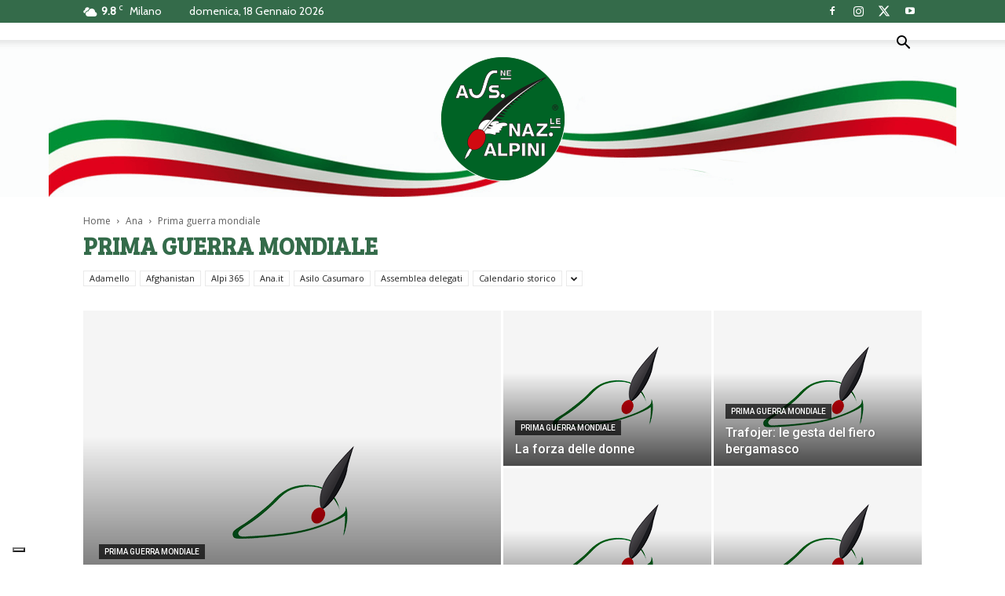

--- FILE ---
content_type: text/html; charset=UTF-8
request_url: https://www.ana.it/category/ana/prima-guerra-mondiale/
body_size: 28678
content:
<!doctype html >
<!--[if IE 8]>    <html class="ie8" lang="en"> <![endif]-->
<!--[if IE 9]>    <html class="ie9" lang="en"> <![endif]-->
<!--[if gt IE 8]><!--> <html lang="it-IT"> <!--<![endif]-->
<head>
    <title>Prima guerra mondiale Archives - Associazione Nazionale Alpini</title>
    <meta charset="UTF-8" />
    <meta name="viewport" content="width=device-width, initial-scale=1.0">
    <link rel="pingback" href="https://www.ana.it/xmlrpc.php" />
    			<script type="text/javascript" class="_iub_cs_skip">
				var _iub = _iub || {};
				_iub.csConfiguration = _iub.csConfiguration || {};
				_iub.csConfiguration.siteId = "3920791";
				_iub.csConfiguration.cookiePolicyId = "39975860";
			</script>
			<script class="_iub_cs_skip" src="https://cs.iubenda.com/autoblocking/3920791.js"></script>
			<meta name='robots' content='index, follow, max-image-preview:large, max-snippet:-1, max-video-preview:-1' />

	<!-- This site is optimized with the Yoast SEO plugin v16.3 - https://yoast.com/wordpress/plugins/seo/ -->
	<link rel="canonical" href="https://www.ana.it/category/ana/prima-guerra-mondiale/" />
	<link rel="next" href="https://www.ana.it/category/ana/prima-guerra-mondiale/page/2/" />
	<meta property="og:locale" content="it_IT" />
	<meta property="og:type" content="article" />
	<meta property="og:title" content="Prima guerra mondiale Archives - Associazione Nazionale Alpini" />
	<meta property="og:url" content="https://www.ana.it/category/ana/prima-guerra-mondiale/" />
	<meta property="og:site_name" content="Associazione Nazionale Alpini" />
	<meta name="twitter:card" content="summary_large_image" />
	<!-- / Yoast SEO plugin. -->


<link rel='dns-prefetch' href='//cdn.iubenda.com' />
<link rel='dns-prefetch' href='//cdn.jsdelivr.net' />
<link rel='dns-prefetch' href='//fonts.googleapis.com' />
<link rel="alternate" type="application/rss+xml" title="Associazione Nazionale Alpini &raquo; Feed" href="https://www.ana.it/feed/" />
<link rel="alternate" type="application/rss+xml" title="Associazione Nazionale Alpini &raquo; Feed dei commenti" href="https://www.ana.it/comments/feed/" />
<link rel="alternate" type="application/rss+xml" title="Associazione Nazionale Alpini &raquo; Prima guerra mondiale Feed della categoria" href="https://www.ana.it/category/ana/prima-guerra-mondiale/feed/" />
<script type="text/javascript">
window._wpemojiSettings = {"baseUrl":"https:\/\/s.w.org\/images\/core\/emoji\/14.0.0\/72x72\/","ext":".png","svgUrl":"https:\/\/s.w.org\/images\/core\/emoji\/14.0.0\/svg\/","svgExt":".svg","source":{"concatemoji":"https:\/\/www.ana.it\/wp-includes\/js\/wp-emoji-release.min.js?ver=6.3.1"}};
/*! This file is auto-generated */
!function(i,n){var o,s,e;function c(e){try{var t={supportTests:e,timestamp:(new Date).valueOf()};sessionStorage.setItem(o,JSON.stringify(t))}catch(e){}}function p(e,t,n){e.clearRect(0,0,e.canvas.width,e.canvas.height),e.fillText(t,0,0);var t=new Uint32Array(e.getImageData(0,0,e.canvas.width,e.canvas.height).data),r=(e.clearRect(0,0,e.canvas.width,e.canvas.height),e.fillText(n,0,0),new Uint32Array(e.getImageData(0,0,e.canvas.width,e.canvas.height).data));return t.every(function(e,t){return e===r[t]})}function u(e,t,n){switch(t){case"flag":return n(e,"\ud83c\udff3\ufe0f\u200d\u26a7\ufe0f","\ud83c\udff3\ufe0f\u200b\u26a7\ufe0f")?!1:!n(e,"\ud83c\uddfa\ud83c\uddf3","\ud83c\uddfa\u200b\ud83c\uddf3")&&!n(e,"\ud83c\udff4\udb40\udc67\udb40\udc62\udb40\udc65\udb40\udc6e\udb40\udc67\udb40\udc7f","\ud83c\udff4\u200b\udb40\udc67\u200b\udb40\udc62\u200b\udb40\udc65\u200b\udb40\udc6e\u200b\udb40\udc67\u200b\udb40\udc7f");case"emoji":return!n(e,"\ud83e\udef1\ud83c\udffb\u200d\ud83e\udef2\ud83c\udfff","\ud83e\udef1\ud83c\udffb\u200b\ud83e\udef2\ud83c\udfff")}return!1}function f(e,t,n){var r="undefined"!=typeof WorkerGlobalScope&&self instanceof WorkerGlobalScope?new OffscreenCanvas(300,150):i.createElement("canvas"),a=r.getContext("2d",{willReadFrequently:!0}),o=(a.textBaseline="top",a.font="600 32px Arial",{});return e.forEach(function(e){o[e]=t(a,e,n)}),o}function t(e){var t=i.createElement("script");t.src=e,t.defer=!0,i.head.appendChild(t)}"undefined"!=typeof Promise&&(o="wpEmojiSettingsSupports",s=["flag","emoji"],n.supports={everything:!0,everythingExceptFlag:!0},e=new Promise(function(e){i.addEventListener("DOMContentLoaded",e,{once:!0})}),new Promise(function(t){var n=function(){try{var e=JSON.parse(sessionStorage.getItem(o));if("object"==typeof e&&"number"==typeof e.timestamp&&(new Date).valueOf()<e.timestamp+604800&&"object"==typeof e.supportTests)return e.supportTests}catch(e){}return null}();if(!n){if("undefined"!=typeof Worker&&"undefined"!=typeof OffscreenCanvas&&"undefined"!=typeof URL&&URL.createObjectURL&&"undefined"!=typeof Blob)try{var e="postMessage("+f.toString()+"("+[JSON.stringify(s),u.toString(),p.toString()].join(",")+"));",r=new Blob([e],{type:"text/javascript"}),a=new Worker(URL.createObjectURL(r),{name:"wpTestEmojiSupports"});return void(a.onmessage=function(e){c(n=e.data),a.terminate(),t(n)})}catch(e){}c(n=f(s,u,p))}t(n)}).then(function(e){for(var t in e)n.supports[t]=e[t],n.supports.everything=n.supports.everything&&n.supports[t],"flag"!==t&&(n.supports.everythingExceptFlag=n.supports.everythingExceptFlag&&n.supports[t]);n.supports.everythingExceptFlag=n.supports.everythingExceptFlag&&!n.supports.flag,n.DOMReady=!1,n.readyCallback=function(){n.DOMReady=!0}}).then(function(){return e}).then(function(){var e;n.supports.everything||(n.readyCallback(),(e=n.source||{}).concatemoji?t(e.concatemoji):e.wpemoji&&e.twemoji&&(t(e.twemoji),t(e.wpemoji)))}))}((window,document),window._wpemojiSettings);
</script>
<style type="text/css">
img.wp-smiley,
img.emoji {
	display: inline !important;
	border: none !important;
	box-shadow: none !important;
	height: 1em !important;
	width: 1em !important;
	margin: 0 0.07em !important;
	vertical-align: -0.1em !important;
	background: none !important;
	padding: 0 !important;
}
</style>
	<link rel='stylesheet' id='wp-block-library-css' href='https://www.ana.it/wp-includes/css/dist/block-library/style.min.css?ver=6.3.1' type='text/css' media='all' />
<style id='pdfemb-pdf-embedder-viewer-style-inline-css' type='text/css'>
.wp-block-pdfemb-pdf-embedder-viewer{max-width:none}

</style>
<link rel='stylesheet' id='awsm-ead-public-css' href='https://www.ana.it/wp-content/plugins/embed-any-document/css/embed-public.min.css?ver=2.7.11' type='text/css' media='all' />
<style id='classic-theme-styles-inline-css' type='text/css'>
/*! This file is auto-generated */
.wp-block-button__link{color:#fff;background-color:#32373c;border-radius:9999px;box-shadow:none;text-decoration:none;padding:calc(.667em + 2px) calc(1.333em + 2px);font-size:1.125em}.wp-block-file__button{background:#32373c;color:#fff;text-decoration:none}
</style>
<style id='global-styles-inline-css' type='text/css'>
body{--wp--preset--color--black: #000000;--wp--preset--color--cyan-bluish-gray: #abb8c3;--wp--preset--color--white: #ffffff;--wp--preset--color--pale-pink: #f78da7;--wp--preset--color--vivid-red: #cf2e2e;--wp--preset--color--luminous-vivid-orange: #ff6900;--wp--preset--color--luminous-vivid-amber: #fcb900;--wp--preset--color--light-green-cyan: #7bdcb5;--wp--preset--color--vivid-green-cyan: #00d084;--wp--preset--color--pale-cyan-blue: #8ed1fc;--wp--preset--color--vivid-cyan-blue: #0693e3;--wp--preset--color--vivid-purple: #9b51e0;--wp--preset--gradient--vivid-cyan-blue-to-vivid-purple: linear-gradient(135deg,rgba(6,147,227,1) 0%,rgb(155,81,224) 100%);--wp--preset--gradient--light-green-cyan-to-vivid-green-cyan: linear-gradient(135deg,rgb(122,220,180) 0%,rgb(0,208,130) 100%);--wp--preset--gradient--luminous-vivid-amber-to-luminous-vivid-orange: linear-gradient(135deg,rgba(252,185,0,1) 0%,rgba(255,105,0,1) 100%);--wp--preset--gradient--luminous-vivid-orange-to-vivid-red: linear-gradient(135deg,rgba(255,105,0,1) 0%,rgb(207,46,46) 100%);--wp--preset--gradient--very-light-gray-to-cyan-bluish-gray: linear-gradient(135deg,rgb(238,238,238) 0%,rgb(169,184,195) 100%);--wp--preset--gradient--cool-to-warm-spectrum: linear-gradient(135deg,rgb(74,234,220) 0%,rgb(151,120,209) 20%,rgb(207,42,186) 40%,rgb(238,44,130) 60%,rgb(251,105,98) 80%,rgb(254,248,76) 100%);--wp--preset--gradient--blush-light-purple: linear-gradient(135deg,rgb(255,206,236) 0%,rgb(152,150,240) 100%);--wp--preset--gradient--blush-bordeaux: linear-gradient(135deg,rgb(254,205,165) 0%,rgb(254,45,45) 50%,rgb(107,0,62) 100%);--wp--preset--gradient--luminous-dusk: linear-gradient(135deg,rgb(255,203,112) 0%,rgb(199,81,192) 50%,rgb(65,88,208) 100%);--wp--preset--gradient--pale-ocean: linear-gradient(135deg,rgb(255,245,203) 0%,rgb(182,227,212) 50%,rgb(51,167,181) 100%);--wp--preset--gradient--electric-grass: linear-gradient(135deg,rgb(202,248,128) 0%,rgb(113,206,126) 100%);--wp--preset--gradient--midnight: linear-gradient(135deg,rgb(2,3,129) 0%,rgb(40,116,252) 100%);--wp--preset--font-size--small: 13px;--wp--preset--font-size--medium: 20px;--wp--preset--font-size--large: 36px;--wp--preset--font-size--x-large: 42px;--wp--preset--spacing--20: 0.44rem;--wp--preset--spacing--30: 0.67rem;--wp--preset--spacing--40: 1rem;--wp--preset--spacing--50: 1.5rem;--wp--preset--spacing--60: 2.25rem;--wp--preset--spacing--70: 3.38rem;--wp--preset--spacing--80: 5.06rem;--wp--preset--shadow--natural: 6px 6px 9px rgba(0, 0, 0, 0.2);--wp--preset--shadow--deep: 12px 12px 50px rgba(0, 0, 0, 0.4);--wp--preset--shadow--sharp: 6px 6px 0px rgba(0, 0, 0, 0.2);--wp--preset--shadow--outlined: 6px 6px 0px -3px rgba(255, 255, 255, 1), 6px 6px rgba(0, 0, 0, 1);--wp--preset--shadow--crisp: 6px 6px 0px rgba(0, 0, 0, 1);}:where(.is-layout-flex){gap: 0.5em;}:where(.is-layout-grid){gap: 0.5em;}body .is-layout-flow > .alignleft{float: left;margin-inline-start: 0;margin-inline-end: 2em;}body .is-layout-flow > .alignright{float: right;margin-inline-start: 2em;margin-inline-end: 0;}body .is-layout-flow > .aligncenter{margin-left: auto !important;margin-right: auto !important;}body .is-layout-constrained > .alignleft{float: left;margin-inline-start: 0;margin-inline-end: 2em;}body .is-layout-constrained > .alignright{float: right;margin-inline-start: 2em;margin-inline-end: 0;}body .is-layout-constrained > .aligncenter{margin-left: auto !important;margin-right: auto !important;}body .is-layout-constrained > :where(:not(.alignleft):not(.alignright):not(.alignfull)){max-width: var(--wp--style--global--content-size);margin-left: auto !important;margin-right: auto !important;}body .is-layout-constrained > .alignwide{max-width: var(--wp--style--global--wide-size);}body .is-layout-flex{display: flex;}body .is-layout-flex{flex-wrap: wrap;align-items: center;}body .is-layout-flex > *{margin: 0;}body .is-layout-grid{display: grid;}body .is-layout-grid > *{margin: 0;}:where(.wp-block-columns.is-layout-flex){gap: 2em;}:where(.wp-block-columns.is-layout-grid){gap: 2em;}:where(.wp-block-post-template.is-layout-flex){gap: 1.25em;}:where(.wp-block-post-template.is-layout-grid){gap: 1.25em;}.has-black-color{color: var(--wp--preset--color--black) !important;}.has-cyan-bluish-gray-color{color: var(--wp--preset--color--cyan-bluish-gray) !important;}.has-white-color{color: var(--wp--preset--color--white) !important;}.has-pale-pink-color{color: var(--wp--preset--color--pale-pink) !important;}.has-vivid-red-color{color: var(--wp--preset--color--vivid-red) !important;}.has-luminous-vivid-orange-color{color: var(--wp--preset--color--luminous-vivid-orange) !important;}.has-luminous-vivid-amber-color{color: var(--wp--preset--color--luminous-vivid-amber) !important;}.has-light-green-cyan-color{color: var(--wp--preset--color--light-green-cyan) !important;}.has-vivid-green-cyan-color{color: var(--wp--preset--color--vivid-green-cyan) !important;}.has-pale-cyan-blue-color{color: var(--wp--preset--color--pale-cyan-blue) !important;}.has-vivid-cyan-blue-color{color: var(--wp--preset--color--vivid-cyan-blue) !important;}.has-vivid-purple-color{color: var(--wp--preset--color--vivid-purple) !important;}.has-black-background-color{background-color: var(--wp--preset--color--black) !important;}.has-cyan-bluish-gray-background-color{background-color: var(--wp--preset--color--cyan-bluish-gray) !important;}.has-white-background-color{background-color: var(--wp--preset--color--white) !important;}.has-pale-pink-background-color{background-color: var(--wp--preset--color--pale-pink) !important;}.has-vivid-red-background-color{background-color: var(--wp--preset--color--vivid-red) !important;}.has-luminous-vivid-orange-background-color{background-color: var(--wp--preset--color--luminous-vivid-orange) !important;}.has-luminous-vivid-amber-background-color{background-color: var(--wp--preset--color--luminous-vivid-amber) !important;}.has-light-green-cyan-background-color{background-color: var(--wp--preset--color--light-green-cyan) !important;}.has-vivid-green-cyan-background-color{background-color: var(--wp--preset--color--vivid-green-cyan) !important;}.has-pale-cyan-blue-background-color{background-color: var(--wp--preset--color--pale-cyan-blue) !important;}.has-vivid-cyan-blue-background-color{background-color: var(--wp--preset--color--vivid-cyan-blue) !important;}.has-vivid-purple-background-color{background-color: var(--wp--preset--color--vivid-purple) !important;}.has-black-border-color{border-color: var(--wp--preset--color--black) !important;}.has-cyan-bluish-gray-border-color{border-color: var(--wp--preset--color--cyan-bluish-gray) !important;}.has-white-border-color{border-color: var(--wp--preset--color--white) !important;}.has-pale-pink-border-color{border-color: var(--wp--preset--color--pale-pink) !important;}.has-vivid-red-border-color{border-color: var(--wp--preset--color--vivid-red) !important;}.has-luminous-vivid-orange-border-color{border-color: var(--wp--preset--color--luminous-vivid-orange) !important;}.has-luminous-vivid-amber-border-color{border-color: var(--wp--preset--color--luminous-vivid-amber) !important;}.has-light-green-cyan-border-color{border-color: var(--wp--preset--color--light-green-cyan) !important;}.has-vivid-green-cyan-border-color{border-color: var(--wp--preset--color--vivid-green-cyan) !important;}.has-pale-cyan-blue-border-color{border-color: var(--wp--preset--color--pale-cyan-blue) !important;}.has-vivid-cyan-blue-border-color{border-color: var(--wp--preset--color--vivid-cyan-blue) !important;}.has-vivid-purple-border-color{border-color: var(--wp--preset--color--vivid-purple) !important;}.has-vivid-cyan-blue-to-vivid-purple-gradient-background{background: var(--wp--preset--gradient--vivid-cyan-blue-to-vivid-purple) !important;}.has-light-green-cyan-to-vivid-green-cyan-gradient-background{background: var(--wp--preset--gradient--light-green-cyan-to-vivid-green-cyan) !important;}.has-luminous-vivid-amber-to-luminous-vivid-orange-gradient-background{background: var(--wp--preset--gradient--luminous-vivid-amber-to-luminous-vivid-orange) !important;}.has-luminous-vivid-orange-to-vivid-red-gradient-background{background: var(--wp--preset--gradient--luminous-vivid-orange-to-vivid-red) !important;}.has-very-light-gray-to-cyan-bluish-gray-gradient-background{background: var(--wp--preset--gradient--very-light-gray-to-cyan-bluish-gray) !important;}.has-cool-to-warm-spectrum-gradient-background{background: var(--wp--preset--gradient--cool-to-warm-spectrum) !important;}.has-blush-light-purple-gradient-background{background: var(--wp--preset--gradient--blush-light-purple) !important;}.has-blush-bordeaux-gradient-background{background: var(--wp--preset--gradient--blush-bordeaux) !important;}.has-luminous-dusk-gradient-background{background: var(--wp--preset--gradient--luminous-dusk) !important;}.has-pale-ocean-gradient-background{background: var(--wp--preset--gradient--pale-ocean) !important;}.has-electric-grass-gradient-background{background: var(--wp--preset--gradient--electric-grass) !important;}.has-midnight-gradient-background{background: var(--wp--preset--gradient--midnight) !important;}.has-small-font-size{font-size: var(--wp--preset--font-size--small) !important;}.has-medium-font-size{font-size: var(--wp--preset--font-size--medium) !important;}.has-large-font-size{font-size: var(--wp--preset--font-size--large) !important;}.has-x-large-font-size{font-size: var(--wp--preset--font-size--x-large) !important;}
.wp-block-navigation a:where(:not(.wp-element-button)){color: inherit;}
:where(.wp-block-post-template.is-layout-flex){gap: 1.25em;}:where(.wp-block-post-template.is-layout-grid){gap: 1.25em;}
:where(.wp-block-columns.is-layout-flex){gap: 2em;}:where(.wp-block-columns.is-layout-grid){gap: 2em;}
.wp-block-pullquote{font-size: 1.5em;line-height: 1.6;}
</style>
<link rel='stylesheet' id='elite_player_style-css' href='https://www.ana.it/wp-content/plugins/Elite-video-player/css/elite.min.css?ver=2.8' type='text/css' media='all' />
<link rel='stylesheet' id='elite_player_icons-css' href='https://www.ana.it/wp-content/plugins/Elite-video-player/css/elite-font-awesome.min.css?ver=2.8' type='text/css' media='all' />
<link rel='stylesheet' id='elite_player_scrollbar-css' href='https://www.ana.it/wp-content/plugins/Elite-video-player/css/jquery.mCustomScrollbar.min.css?ver=2.8' type='text/css' media='all' />
<link rel='stylesheet' id='contact-form-7-css' href='https://www.ana.it/wp-content/plugins/contact-form-7/includes/css/styles.css?ver=5.8' type='text/css' media='all' />
<link rel='stylesheet' id='wpdm-fonticon-css' href='https://www.ana.it/wp-content/plugins/download-manager/assets/wpdm-iconfont/css/wpdm-icons.css?ver=6.3.1' type='text/css' media='all' />
<link rel='stylesheet' id='wpdm-front-css' href='https://www.ana.it/wp-content/plugins/download-manager/assets/css/front.min.css?ver=6.3.1' type='text/css' media='all' />
<link rel='stylesheet' id='foobox-free-min-css' href='https://www.ana.it/wp-content/plugins/foobox-image-lightbox/free/css/foobox.free.min.css?ver=2.7.35' type='text/css' media='all' />
<link rel='stylesheet' id='rs-plugin-settings-css' href='https://www.ana.it/wp-content/plugins/revslider/public/assets/css/rs6.css?ver=6.3.3' type='text/css' media='all' />
<style id='rs-plugin-settings-inline-css' type='text/css'>
#rs-demo-id {}
</style>
<link rel='stylesheet' id='woocommerce-layout-css' href='https://www.ana.it/wp-content/plugins/woocommerce/assets/css/woocommerce-layout.css?ver=8.2.0' type='text/css' media='all' />
<link rel='stylesheet' id='woocommerce-smallscreen-css' href='https://www.ana.it/wp-content/plugins/woocommerce/assets/css/woocommerce-smallscreen.css?ver=8.2.0' type='text/css' media='only screen and (max-width: 768px)' />
<link rel='stylesheet' id='woocommerce-general-css' href='https://www.ana.it/wp-content/plugins/woocommerce/assets/css/woocommerce.css?ver=8.2.0' type='text/css' media='all' />
<style id='woocommerce-inline-inline-css' type='text/css'>
.woocommerce form .form-row .required { visibility: visible; }
</style>
<link rel='stylesheet' id='wpsl-styles-css' href='https://www.ana.it/wp-content/plugins/wp-store-locator/css/styles.min.css?ver=2.2.261' type='text/css' media='all' />
<link rel='stylesheet' id='go-live-style-css' href='https://www.ana.it/wp-content/plugins/youtube-go-live-auto-embed/assets/css/go-live-style.css?ver=6.3.1' type='text/css' media='all' />
<link rel='stylesheet' id='fontawesome-css' href='https://www.ana.it/wp-content/plugins/youtube-go-live-auto-embed/assets/css/fonts/font-awesome.min.css?ver=6.3.1' type='text/css' media='all' />
<link rel='stylesheet' id='google-fonts-style-css' href='https://fonts.googleapis.com/css?family=Roboto%3A300%2C400%2C400italic%2C500%2C500italic%2C700%2C900%7CCabin%3A400%7CBree+Serif%3A400%7COpen+Sans%3A300italic%2C400%2C400italic%2C600%2C600italic%2C700&#038;ver=8.8.1' type='text/css' media='all' />
<link rel='stylesheet' id='__EPYT__style-css' href='https://www.ana.it/wp-content/plugins/youtube-embed-plus/styles/ytprefs.min.css?ver=14.2.3.2' type='text/css' media='all' />
<style id='__EPYT__style-inline-css' type='text/css'>

                .epyt-gallery-thumb {
                        width: 33.333%;
                }
                
</style>
<link rel='stylesheet' id='js_composer_front-css' href='https://www.ana.it/wp-content/plugins/js_composer/assets/css/js_composer.min.css?ver=6.2.0' type='text/css' media='all' />
<link rel='stylesheet' id='td-theme-css' href='https://www.ana.it/wp-content/themes/Newspaper/style.css?ver=8.8.1' type='text/css' media='all' />
<link rel='stylesheet' id='td-theme-woo-css' href='https://www.ana.it/wp-content/themes/Newspaper/style-woocommerce.css?ver=8.8.1' type='text/css' media='all' />

<script  type="text/javascript" class=" _iub_cs_skip" id="iubenda-head-inline-scripts-0" type="text/javascript">
var _iub = _iub || [];
_iub.csConfiguration = {"siteId":3920791,"cookiePolicyId":39975860,"lang":"it","storage":{"useSiteId":true}};
</script>
<script  type="text/javascript" class=" _iub_cs_skip" type='text/javascript' src='//cdn.iubenda.com/cs/tcf/stub-v2.js?ver=3.12.4' id='iubenda-head-scripts-1-js'></script>
<script  type="text/javascript" class=" _iub_cs_skip" type='text/javascript' src='//cdn.iubenda.com/cs/tcf/safe-tcf-v2.js?ver=3.12.4' id='iubenda-head-scripts-2-js'></script>
<script  type="text/javascript" charset="UTF-8" async="" class=" _iub_cs_skip" type='text/javascript' src='//cdn.iubenda.com/cs/iubenda_cs.js?ver=3.12.4' id='iubenda-head-scripts-3-js'></script>
<script type='text/javascript' src='https://www.ana.it/wp-includes/js/jquery/jquery.min.js?ver=3.7.0' id='jquery-core-js'></script>
<script type='text/javascript' src='https://www.ana.it/wp-includes/js/jquery/jquery-migrate.min.js?ver=3.4.1' id='jquery-migrate-js'></script>
<script type='text/javascript' src='https://www.ana.it/wp-content/plugins/Elite-video-player/js/embed.js?ver=2.8' id='elite_embed-js'></script>
<script type='text/javascript' src='https://cdn.jsdelivr.net/npm/hls.js@latest?ver=2.8' id='elite_hls-js'></script>
<script type='text/javascript' src='https://www.ana.it/wp-content/plugins/Elite-video-player/js/jquery.mCustomScrollbar.min.js?ver=2.8' id='elite_jquery.mCustomScrollbar-js'></script>
<script type='text/javascript' src='https://www.ana.it/wp-content/plugins/Elite-video-player/js/froogaloop.min.js?ver=2.8' id='elite_Froogaloop2-js'></script>
<script type='text/javascript' src='https://www.ana.it/wp-content/plugins/Elite-video-player/js/THREEx.FullScreen.min.js?ver=2.8' id='elite_THREEx.FullScreen-js'></script>
<script type='text/javascript' src='https://www.ana.it/wp-content/plugins/Elite-video-player/js/Playlist.min.js?ver=2.8' id='elite_playlist-js'></script>
<script type='text/javascript' src='https://www.ana.it/wp-content/plugins/Elite-video-player/js/videoPlayer.min.js?ver=2.8' id='elite_video_player-js'></script>
<script type='text/javascript' src='https://www.ana.it/wp-content/plugins/Elite-video-player/js/ZeroClipboard.min.js?ver=2.8' id='elite_ZeroClipboard-js'></script>
<script type='text/javascript' src='https://www.ana.it/wp-content/plugins/download-manager/assets/js/wpdm.min.js?ver=6.3.1' id='wpdm-frontend-js-js'></script>
<script type='text/javascript' id='wpdm-frontjs-js-extra'>
/* <![CDATA[ */
var wpdm_url = {"home":"https:\/\/www.ana.it\/","site":"https:\/\/www.ana.it\/","ajax":"https:\/\/www.ana.it\/wp-admin\/admin-ajax.php"};
var wpdm_js = {"spinner":"<i class=\"wpdm-icon wpdm-sun wpdm-spin\"><\/i>","client_id":"408bc52ac5aeb120f329168fdc3199e9"};
var wpdm_strings = {"pass_var":"Password Verified!","pass_var_q":"Please click following button to start download.","start_dl":"Start Download"};
/* ]]> */
</script>
<script type='text/javascript' src='https://www.ana.it/wp-content/plugins/download-manager/assets/js/front.min.js?ver=3.3.32' id='wpdm-frontjs-js'></script>
<script type='text/javascript' src='https://www.ana.it/wp-content/plugins/woocommerce/assets/js/jquery-blockui/jquery.blockUI.min.js?ver=2.7.0-wc.8.2.0' id='jquery-blockui-js'></script>
<script type='text/javascript' id='wc-add-to-cart-js-extra'>
/* <![CDATA[ */
var wc_add_to_cart_params = {"ajax_url":"\/wp-admin\/admin-ajax.php","wc_ajax_url":"\/?wc-ajax=%%endpoint%%","i18n_view_cart":"Visualizza carrello","cart_url":"https:\/\/www.ana.it\/cart\/","is_cart":"","cart_redirect_after_add":"no"};
/* ]]> */
</script>
<script type='text/javascript' src='https://www.ana.it/wp-content/plugins/woocommerce/assets/js/frontend/add-to-cart.min.js?ver=8.2.0' id='wc-add-to-cart-js'></script>
<script type='text/javascript' src='https://www.ana.it/wp-content/plugins/youtube-go-live-auto-embed/assets/js/timeago.min.js?ver=6.3.1' id='go-time-code-js'></script>
<script type='text/javascript' src='https://www.ana.it/wp-content/plugins/youtube-go-live-auto-embed/assets/js/timeago.locales.min.js?ver=6.3.1' id='go-time-locals-js'></script>
<script type='text/javascript' src='https://www.ana.it/wp-content/plugins/js_composer/assets/js/vendors/woocommerce-add-to-cart.js?ver=6.2.0' id='vc_woocommerce-add-to-cart-js-js'></script>
<script id="foobox-free-min-js-before" type="text/javascript">
/* Run FooBox FREE (v2.7.35) */
var FOOBOX = window.FOOBOX = {
	ready: true,
	disableOthers: false,
	o: {wordpress: { enabled: true }, countMessage:'image %index of %total', captions: { dataTitle: ["captionTitle","title"], dataDesc: ["captionDesc","description"] }, rel: '', excludes:'.fbx-link,.nofoobox,.nolightbox,a[href*="pinterest.com/pin/create/button/"]', affiliate : { enabled: false }},
	selectors: [
		".foogallery-container.foogallery-lightbox-foobox", ".foogallery-container.foogallery-lightbox-foobox-free", ".gallery", ".wp-block-gallery", ".wp-caption", ".wp-block-image", "a:has(img[class*=wp-image-])", ".post a:has(img[class*=wp-image-])", ".foobox"
	],
	pre: function( $ ){
		// Custom JavaScript (Pre)
		
	},
	post: function( $ ){
		// Custom JavaScript (Post)
		
		// Custom Captions Code
		
	},
	custom: function( $ ){
		// Custom Extra JS
		
	}
};
</script>
<script type='text/javascript' src='https://www.ana.it/wp-content/plugins/foobox-image-lightbox/free/js/foobox.free.min.js?ver=2.7.35' id='foobox-free-min-js'></script>
<script type='text/javascript' id='__ytprefs__-js-extra'>
/* <![CDATA[ */
var _EPYT_ = {"ajaxurl":"https:\/\/www.ana.it\/wp-admin\/admin-ajax.php","security":"891b9d17d9","gallery_scrolloffset":"20","eppathtoscripts":"https:\/\/www.ana.it\/wp-content\/plugins\/youtube-embed-plus\/scripts\/","eppath":"https:\/\/www.ana.it\/wp-content\/plugins\/youtube-embed-plus\/","epresponsiveselector":"[\"iframe.__youtube_prefs_widget__\"]","epdovol":"1","version":"14.2.3.2","evselector":"iframe.__youtube_prefs__[src], iframe[src*=\"youtube.com\/embed\/\"], iframe[src*=\"youtube-nocookie.com\/embed\/\"]","ajax_compat":"","maxres_facade":"eager","ytapi_load":"light","pause_others":"","stopMobileBuffer":"1","facade_mode":"","not_live_on_channel":""};
/* ]]> */
</script>
<script type='text/javascript' src='https://www.ana.it/wp-content/plugins/youtube-embed-plus/scripts/ytprefs.min.js?ver=14.2.3.2' id='__ytprefs__-js'></script>
<link rel="https://api.w.org/" href="https://www.ana.it/wp-json/" /><link rel="alternate" type="application/json" href="https://www.ana.it/wp-json/wp/v2/categories/60" /><link rel="EditURI" type="application/rsd+xml" title="RSD" href="https://www.ana.it/xmlrpc.php?rsd" />
<meta name="generator" content="WordPress 6.3.1" />
<meta name="generator" content="WooCommerce 8.2.0" />
<!-- This site is embedding videos using the Videojs HTML5 Player plugin v1.1.13 - http://wphowto.net/videojs-html5-player-for-wordpress-757 --><!--[if lt IE 9]><script src="https://cdnjs.cloudflare.com/ajax/libs/html5shiv/3.7.3/html5shiv.js"></script><![endif]-->
    	<noscript><style>.woocommerce-product-gallery{ opacity: 1 !important; }</style></noscript>
	<meta name="generator" content="Powered by WPBakery Page Builder - drag and drop page builder for WordPress."/>
<meta name="generator" content="Powered by Slider Revolution 6.3.3 - responsive, Mobile-Friendly Slider Plugin for WordPress with comfortable drag and drop interface." />

<!-- JS generated by theme -->

<script>
    
    

	    var tdBlocksArray = []; //here we store all the items for the current page

	    //td_block class - each ajax block uses a object of this class for requests
	    function tdBlock() {
		    this.id = '';
		    this.block_type = 1; //block type id (1-234 etc)
		    this.atts = '';
		    this.td_column_number = '';
		    this.td_current_page = 1; //
		    this.post_count = 0; //from wp
		    this.found_posts = 0; //from wp
		    this.max_num_pages = 0; //from wp
		    this.td_filter_value = ''; //current live filter value
		    this.is_ajax_running = false;
		    this.td_user_action = ''; // load more or infinite loader (used by the animation)
		    this.header_color = '';
		    this.ajax_pagination_infinite_stop = ''; //show load more at page x
	    }


        // td_js_generator - mini detector
        (function(){
            var htmlTag = document.getElementsByTagName("html")[0];

	        if ( navigator.userAgent.indexOf("MSIE 10.0") > -1 ) {
                htmlTag.className += ' ie10';
            }

            if ( !!navigator.userAgent.match(/Trident.*rv\:11\./) ) {
                htmlTag.className += ' ie11';
            }

	        if ( navigator.userAgent.indexOf("Edge") > -1 ) {
                htmlTag.className += ' ieEdge';
            }

            if ( /(iPad|iPhone|iPod)/g.test(navigator.userAgent) ) {
                htmlTag.className += ' td-md-is-ios';
            }

            var user_agent = navigator.userAgent.toLowerCase();
            if ( user_agent.indexOf("android") > -1 ) {
                htmlTag.className += ' td-md-is-android';
            }

            if ( -1 !== navigator.userAgent.indexOf('Mac OS X')  ) {
                htmlTag.className += ' td-md-is-os-x';
            }

            if ( /chrom(e|ium)/.test(navigator.userAgent.toLowerCase()) ) {
               htmlTag.className += ' td-md-is-chrome';
            }

            if ( -1 !== navigator.userAgent.indexOf('Firefox') ) {
                htmlTag.className += ' td-md-is-firefox';
            }

            if ( -1 !== navigator.userAgent.indexOf('Safari') && -1 === navigator.userAgent.indexOf('Chrome') ) {
                htmlTag.className += ' td-md-is-safari';
            }

            if( -1 !== navigator.userAgent.indexOf('IEMobile') ){
                htmlTag.className += ' td-md-is-iemobile';
            }

        })();




        var tdLocalCache = {};

        ( function () {
            "use strict";

            tdLocalCache = {
                data: {},
                remove: function (resource_id) {
                    delete tdLocalCache.data[resource_id];
                },
                exist: function (resource_id) {
                    return tdLocalCache.data.hasOwnProperty(resource_id) && tdLocalCache.data[resource_id] !== null;
                },
                get: function (resource_id) {
                    return tdLocalCache.data[resource_id];
                },
                set: function (resource_id, cachedData) {
                    tdLocalCache.remove(resource_id);
                    tdLocalCache.data[resource_id] = cachedData;
                }
            };
        })();

    
    
var td_viewport_interval_list=[{"limitBottom":767,"sidebarWidth":228},{"limitBottom":1018,"sidebarWidth":300},{"limitBottom":1140,"sidebarWidth":324}];
var td_animation_stack_effect="type0";
var tds_animation_stack=true;
var td_animation_stack_specific_selectors=".entry-thumb, img";
var td_animation_stack_general_selectors=".td-animation-stack img, .td-animation-stack .entry-thumb, .post img";
var td_ajax_url="https:\/\/www.ana.it\/wp-admin\/admin-ajax.php?td_theme_name=Newspaper&v=8.8.1";
var td_get_template_directory_uri="https:\/\/www.ana.it\/wp-content\/themes\/Newspaper";
var tds_snap_menu="smart_snap_always";
var tds_logo_on_sticky="show_header_logo";
var tds_header_style="11";
var td_please_wait="Attendi...";
var td_email_user_pass_incorrect="Utente o password errati!";
var td_email_user_incorrect="Email o password errati!";
var td_email_incorrect="Email errata!";
var tds_more_articles_on_post_enable="";
var tds_more_articles_on_post_time_to_wait="";
var tds_more_articles_on_post_pages_distance_from_top=0;
var tds_theme_color_site_wide="#346b4a";
var tds_smart_sidebar="enabled";
var tdThemeName="Newspaper";
var td_magnific_popup_translation_tPrev="Precedente";
var td_magnific_popup_translation_tNext="Prossimo";
var td_magnific_popup_translation_tCounter=" %curr% di %total% ";
var td_magnific_popup_translation_ajax_tError="Non \u00e8 stato possibile caricare il contenuto da %url%.";
var td_magnific_popup_translation_image_tError="L'immagine #%curr% non pu\u00f2 essere caricata.";
var tdsDateFormat="l, j F Y";
var tdDateNamesI18n={"month_names":["Gennaio","Febbraio","Marzo","Aprile","Maggio","Giugno","Luglio","Agosto","Settembre","Ottobre","Novembre","Dicembre"],"month_names_short":["Gen","Feb","Mar","Apr","Mag","Giu","Lug","Ago","Set","Ott","Nov","Dic"],"day_names":["domenica","luned\u00ec","marted\u00ec","mercoled\u00ec","gioved\u00ec","venerd\u00ec","sabato"],"day_names_short":["Dom","Lun","Mar","Mer","Gio","Ven","Sab"]};
var td_ad_background_click_link="";
var td_ad_background_click_target="";
</script>


<!-- Header style compiled by theme -->

<style>
    
.td-header-wrap .black-menu .sf-menu > .current-menu-item > a,
    .td-header-wrap .black-menu .sf-menu > .current-menu-ancestor > a,
    .td-header-wrap .black-menu .sf-menu > .current-category-ancestor > a,
    .td-header-wrap .black-menu .sf-menu > li > a:hover,
    .td-header-wrap .black-menu .sf-menu > .sfHover > a,
    .td-header-style-12 .td-header-menu-wrap-full,
    .sf-menu > .current-menu-item > a:after,
    .sf-menu > .current-menu-ancestor > a:after,
    .sf-menu > .current-category-ancestor > a:after,
    .sf-menu > li:hover > a:after,
    .sf-menu > .sfHover > a:after,
    .td-header-style-12 .td-affix,
    .header-search-wrap .td-drop-down-search:after,
    .header-search-wrap .td-drop-down-search .btn:hover,
    input[type=submit]:hover,
    .td-read-more a,
    .td-post-category:hover,
    .td-grid-style-1.td-hover-1 .td-big-grid-post:hover .td-post-category,
    .td-grid-style-5.td-hover-1 .td-big-grid-post:hover .td-post-category,
    .td_top_authors .td-active .td-author-post-count,
    .td_top_authors .td-active .td-author-comments-count,
    .td_top_authors .td_mod_wrap:hover .td-author-post-count,
    .td_top_authors .td_mod_wrap:hover .td-author-comments-count,
    .td-404-sub-sub-title a:hover,
    .td-search-form-widget .wpb_button:hover,
    .td-rating-bar-wrap div,
    .td_category_template_3 .td-current-sub-category,
    .dropcap,
    .td_wrapper_video_playlist .td_video_controls_playlist_wrapper,
    .wpb_default,
    .wpb_default:hover,
    .td-left-smart-list:hover,
    .td-right-smart-list:hover,
    .woocommerce-checkout .woocommerce input.button:hover,
    .woocommerce-page .woocommerce a.button:hover,
    .woocommerce-account div.woocommerce .button:hover,
    #bbpress-forums button:hover,
    .bbp_widget_login .button:hover,
    .td-footer-wrapper .td-post-category,
    .td-footer-wrapper .widget_product_search input[type="submit"]:hover,
    .woocommerce .product a.button:hover,
    .woocommerce .product #respond input#submit:hover,
    .woocommerce .checkout input#place_order:hover,
    .woocommerce .woocommerce.widget .button:hover,
    .single-product .product .summary .cart .button:hover,
    .woocommerce-cart .woocommerce table.cart .button:hover,
    .woocommerce-cart .woocommerce .shipping-calculator-form .button:hover,
    .td-next-prev-wrap a:hover,
    .td-load-more-wrap a:hover,
    .td-post-small-box a:hover,
    .page-nav .current,
    .page-nav:first-child > div,
    .td_category_template_8 .td-category-header .td-category a.td-current-sub-category,
    .td_category_template_4 .td-category-siblings .td-category a:hover,
    #bbpress-forums .bbp-pagination .current,
    #bbpress-forums #bbp-single-user-details #bbp-user-navigation li.current a,
    .td-theme-slider:hover .slide-meta-cat a,
    a.vc_btn-black:hover,
    .td-trending-now-wrapper:hover .td-trending-now-title,
    .td-scroll-up,
    .td-smart-list-button:hover,
    .td-weather-information:before,
    .td-weather-week:before,
    .td_block_exchange .td-exchange-header:before,
    .td_block_big_grid_9.td-grid-style-1 .td-post-category,
    .td_block_big_grid_9.td-grid-style-5 .td-post-category,
    .td-grid-style-6.td-hover-1 .td-module-thumb:after,
    .td-pulldown-syle-2 .td-subcat-dropdown ul:after,
    .td_block_template_9 .td-block-title:after,
    .td_block_template_15 .td-block-title:before,
    div.wpforms-container .wpforms-form div.wpforms-submit-container button[type=submit] {
        background-color: #346b4a;
    }

    .td_block_template_4 .td-related-title .td-cur-simple-item:before {
        border-color: #346b4a transparent transparent transparent !important;
    }

    .woocommerce .woocommerce-message .button:hover,
    .woocommerce .woocommerce-error .button:hover,
    .woocommerce .woocommerce-info .button:hover {
        background-color: #346b4a !important;
    }
    
    
    .td_block_template_4 .td-related-title .td-cur-simple-item,
    .td_block_template_3 .td-related-title .td-cur-simple-item,
    .td_block_template_9 .td-related-title:after {
        background-color: #346b4a;
    }

    .woocommerce .product .onsale,
    .woocommerce.widget .ui-slider .ui-slider-handle {
        background: none #346b4a;
    }

    .woocommerce.widget.widget_layered_nav_filters ul li a {
        background: none repeat scroll 0 0 #346b4a !important;
    }

    a,
    cite a:hover,
    .td_mega_menu_sub_cats .cur-sub-cat,
    .td-mega-span h3 a:hover,
    .td_mod_mega_menu:hover .entry-title a,
    .header-search-wrap .result-msg a:hover,
    .td-header-top-menu .td-drop-down-search .td_module_wrap:hover .entry-title a,
    .td-header-top-menu .td-icon-search:hover,
    .td-header-wrap .result-msg a:hover,
    .top-header-menu li a:hover,
    .top-header-menu .current-menu-item > a,
    .top-header-menu .current-menu-ancestor > a,
    .top-header-menu .current-category-ancestor > a,
    .td-social-icon-wrap > a:hover,
    .td-header-sp-top-widget .td-social-icon-wrap a:hover,
    .td-page-content blockquote p,
    .td-post-content blockquote p,
    .mce-content-body blockquote p,
    .comment-content blockquote p,
    .wpb_text_column blockquote p,
    .td_block_text_with_title blockquote p,
    .td_module_wrap:hover .entry-title a,
    .td-subcat-filter .td-subcat-list a:hover,
    .td-subcat-filter .td-subcat-dropdown a:hover,
    .td_quote_on_blocks,
    .dropcap2,
    .dropcap3,
    .td_top_authors .td-active .td-authors-name a,
    .td_top_authors .td_mod_wrap:hover .td-authors-name a,
    .td-post-next-prev-content a:hover,
    .author-box-wrap .td-author-social a:hover,
    .td-author-name a:hover,
    .td-author-url a:hover,
    .td_mod_related_posts:hover h3 > a,
    .td-post-template-11 .td-related-title .td-related-left:hover,
    .td-post-template-11 .td-related-title .td-related-right:hover,
    .td-post-template-11 .td-related-title .td-cur-simple-item,
    .td-post-template-11 .td_block_related_posts .td-next-prev-wrap a:hover,
    .comment-reply-link:hover,
    .logged-in-as a:hover,
    #cancel-comment-reply-link:hover,
    .td-search-query,
    .td-category-header .td-pulldown-category-filter-link:hover,
    .td-category-siblings .td-subcat-dropdown a:hover,
    .td-category-siblings .td-subcat-dropdown a.td-current-sub-category,
    .widget a:hover,
    .td_wp_recentcomments a:hover,
    .archive .widget_archive .current,
    .archive .widget_archive .current a,
    .widget_calendar tfoot a:hover,
    .woocommerce a.added_to_cart:hover,
    .woocommerce-account .woocommerce-MyAccount-navigation a:hover,
    #bbpress-forums li.bbp-header .bbp-reply-content span a:hover,
    #bbpress-forums .bbp-forum-freshness a:hover,
    #bbpress-forums .bbp-topic-freshness a:hover,
    #bbpress-forums .bbp-forums-list li a:hover,
    #bbpress-forums .bbp-forum-title:hover,
    #bbpress-forums .bbp-topic-permalink:hover,
    #bbpress-forums .bbp-topic-started-by a:hover,
    #bbpress-forums .bbp-topic-started-in a:hover,
    #bbpress-forums .bbp-body .super-sticky li.bbp-topic-title .bbp-topic-permalink,
    #bbpress-forums .bbp-body .sticky li.bbp-topic-title .bbp-topic-permalink,
    .widget_display_replies .bbp-author-name,
    .widget_display_topics .bbp-author-name,
    .footer-text-wrap .footer-email-wrap a,
    .td-subfooter-menu li a:hover,
    .footer-social-wrap a:hover,
    a.vc_btn-black:hover,
    .td-smart-list-dropdown-wrap .td-smart-list-button:hover,
    .td_module_17 .td-read-more a:hover,
    .td_module_18 .td-read-more a:hover,
    .td_module_19 .td-post-author-name a:hover,
    .td-instagram-user a,
    .td-pulldown-syle-2 .td-subcat-dropdown:hover .td-subcat-more span,
    .td-pulldown-syle-2 .td-subcat-dropdown:hover .td-subcat-more i,
    .td-pulldown-syle-3 .td-subcat-dropdown:hover .td-subcat-more span,
    .td-pulldown-syle-3 .td-subcat-dropdown:hover .td-subcat-more i,
    .td-block-title-wrap .td-wrapper-pulldown-filter .td-pulldown-filter-display-option:hover,
    .td-block-title-wrap .td-wrapper-pulldown-filter .td-pulldown-filter-display-option:hover i,
    .td-block-title-wrap .td-wrapper-pulldown-filter .td-pulldown-filter-link:hover,
    .td-block-title-wrap .td-wrapper-pulldown-filter .td-pulldown-filter-item .td-cur-simple-item,
    .td_block_template_2 .td-related-title .td-cur-simple-item,
    .td_block_template_5 .td-related-title .td-cur-simple-item,
    .td_block_template_6 .td-related-title .td-cur-simple-item,
    .td_block_template_7 .td-related-title .td-cur-simple-item,
    .td_block_template_8 .td-related-title .td-cur-simple-item,
    .td_block_template_9 .td-related-title .td-cur-simple-item,
    .td_block_template_10 .td-related-title .td-cur-simple-item,
    .td_block_template_11 .td-related-title .td-cur-simple-item,
    .td_block_template_12 .td-related-title .td-cur-simple-item,
    .td_block_template_13 .td-related-title .td-cur-simple-item,
    .td_block_template_14 .td-related-title .td-cur-simple-item,
    .td_block_template_15 .td-related-title .td-cur-simple-item,
    .td_block_template_16 .td-related-title .td-cur-simple-item,
    .td_block_template_17 .td-related-title .td-cur-simple-item,
    .td-theme-wrap .sf-menu ul .td-menu-item > a:hover,
    .td-theme-wrap .sf-menu ul .sfHover > a,
    .td-theme-wrap .sf-menu ul .current-menu-ancestor > a,
    .td-theme-wrap .sf-menu ul .current-category-ancestor > a,
    .td-theme-wrap .sf-menu ul .current-menu-item > a,
    .td_outlined_btn {
        color: #346b4a;
    }

    a.vc_btn-black.vc_btn_square_outlined:hover,
    a.vc_btn-black.vc_btn_outlined:hover,
    .td-mega-menu-page .wpb_content_element ul li a:hover,
    .td-theme-wrap .td-aj-search-results .td_module_wrap:hover .entry-title a,
    .td-theme-wrap .header-search-wrap .result-msg a:hover {
        color: #346b4a !important;
    }

    .td-next-prev-wrap a:hover,
    .td-load-more-wrap a:hover,
    .td-post-small-box a:hover,
    .page-nav .current,
    .page-nav:first-child > div,
    .td_category_template_8 .td-category-header .td-category a.td-current-sub-category,
    .td_category_template_4 .td-category-siblings .td-category a:hover,
    #bbpress-forums .bbp-pagination .current,
    .post .td_quote_box,
    .page .td_quote_box,
    a.vc_btn-black:hover,
    .td_block_template_5 .td-block-title > *,
    .td_outlined_btn {
        border-color: #346b4a;
    }

    .td_wrapper_video_playlist .td_video_currently_playing:after {
        border-color: #346b4a !important;
    }

    .header-search-wrap .td-drop-down-search:before {
        border-color: transparent transparent #346b4a transparent;
    }

    .block-title > span,
    .block-title > a,
    .block-title > label,
    .widgettitle,
    .widgettitle:after,
    .td-trending-now-title,
    .td-trending-now-wrapper:hover .td-trending-now-title,
    .wpb_tabs li.ui-tabs-active a,
    .wpb_tabs li:hover a,
    .vc_tta-container .vc_tta-color-grey.vc_tta-tabs-position-top.vc_tta-style-classic .vc_tta-tabs-container .vc_tta-tab.vc_active > a,
    .vc_tta-container .vc_tta-color-grey.vc_tta-tabs-position-top.vc_tta-style-classic .vc_tta-tabs-container .vc_tta-tab:hover > a,
    .td_block_template_1 .td-related-title .td-cur-simple-item,
    .woocommerce .product .products h2:not(.woocommerce-loop-product__title),
    .td-subcat-filter .td-subcat-dropdown:hover .td-subcat-more, 
    .td_3D_btn,
    .td_shadow_btn,
    .td_default_btn,
    .td_round_btn, 
    .td_outlined_btn:hover {
    	background-color: #346b4a;
    }

    .woocommerce div.product .woocommerce-tabs ul.tabs li.active {
    	background-color: #346b4a !important;
    }

    .block-title,
    .td_block_template_1 .td-related-title,
    .wpb_tabs .wpb_tabs_nav,
    .vc_tta-container .vc_tta-color-grey.vc_tta-tabs-position-top.vc_tta-style-classic .vc_tta-tabs-container,
    .woocommerce div.product .woocommerce-tabs ul.tabs:before {
        border-color: #346b4a;
    }
    .td_block_wrap .td-subcat-item a.td-cur-simple-item {
	    color: #346b4a;
	}


    
    .td-grid-style-4 .entry-title
    {
        background-color: rgba(52, 107, 74, 0.7);
    }

    
    .block-title > span,
    .block-title > span > a,
    .block-title > a,
    .block-title > label,
    .widgettitle,
    .widgettitle:after,
    .td-trending-now-title,
    .td-trending-now-wrapper:hover .td-trending-now-title,
    .wpb_tabs li.ui-tabs-active a,
    .wpb_tabs li:hover a,
    .vc_tta-container .vc_tta-color-grey.vc_tta-tabs-position-top.vc_tta-style-classic .vc_tta-tabs-container .vc_tta-tab.vc_active > a,
    .vc_tta-container .vc_tta-color-grey.vc_tta-tabs-position-top.vc_tta-style-classic .vc_tta-tabs-container .vc_tta-tab:hover > a,
    .td_block_template_1 .td-related-title .td-cur-simple-item,
    .woocommerce .product .products h2:not(.woocommerce-loop-product__title),
    .td-subcat-filter .td-subcat-dropdown:hover .td-subcat-more,
    .td-weather-information:before,
    .td-weather-week:before,
    .td_block_exchange .td-exchange-header:before,
    .td-theme-wrap .td_block_template_3 .td-block-title > *,
    .td-theme-wrap .td_block_template_4 .td-block-title > *,
    .td-theme-wrap .td_block_template_7 .td-block-title > *,
    .td-theme-wrap .td_block_template_9 .td-block-title:after,
    .td-theme-wrap .td_block_template_10 .td-block-title::before,
    .td-theme-wrap .td_block_template_11 .td-block-title::before,
    .td-theme-wrap .td_block_template_11 .td-block-title::after,
    .td-theme-wrap .td_block_template_14 .td-block-title,
    .td-theme-wrap .td_block_template_15 .td-block-title:before,
    .td-theme-wrap .td_block_template_17 .td-block-title:before {
        background-color: #222222;
    }

    .woocommerce div.product .woocommerce-tabs ul.tabs li.active {
    	background-color: #222222 !important;
    }

    .block-title,
    .td_block_template_1 .td-related-title,
    .wpb_tabs .wpb_tabs_nav,
    .vc_tta-container .vc_tta-color-grey.vc_tta-tabs-position-top.vc_tta-style-classic .vc_tta-tabs-container,
    .woocommerce div.product .woocommerce-tabs ul.tabs:before,
    .td-theme-wrap .td_block_template_5 .td-block-title > *,
    .td-theme-wrap .td_block_template_17 .td-block-title,
    .td-theme-wrap .td_block_template_17 .td-block-title::before {
        border-color: #222222;
    }

    .td-theme-wrap .td_block_template_4 .td-block-title > *:before,
    .td-theme-wrap .td_block_template_17 .td-block-title::after {
        border-color: #222222 transparent transparent transparent;
    }
    
    .td-theme-wrap .td_block_template_4 .td-related-title .td-cur-simple-item:before {
        border-color: #222222 transparent transparent transparent !important;
    }

    
    .td-header-wrap .td-header-top-menu-full,
    .td-header-wrap .top-header-menu .sub-menu {
        background-color: #346b4a;
    }
    .td-header-style-8 .td-header-top-menu-full {
        background-color: transparent;
    }
    .td-header-style-8 .td-header-top-menu-full .td-header-top-menu {
        background-color: #346b4a;
        padding-left: 15px;
        padding-right: 15px;
    }

    .td-header-wrap .td-header-top-menu-full .td-header-top-menu,
    .td-header-wrap .td-header-top-menu-full {
        border-bottom: none;
    }


    
    .td-header-top-menu,
    .td-header-top-menu a,
    .td-header-wrap .td-header-top-menu-full .td-header-top-menu,
    .td-header-wrap .td-header-top-menu-full a,
    .td-header-style-8 .td-header-top-menu,
    .td-header-style-8 .td-header-top-menu a,
    .td-header-top-menu .td-drop-down-search .entry-title a {
        color: #ffffff;
    }

    
    .top-header-menu .current-menu-item > a,
    .top-header-menu .current-menu-ancestor > a,
    .top-header-menu .current-category-ancestor > a,
    .top-header-menu li a:hover,
    .td-header-sp-top-widget .td-icon-search:hover {
        color: #65b57d;
    }

    
    .td-theme-wrap .sf-menu .td-normal-menu .td-menu-item > a:hover,
    .td-theme-wrap .sf-menu .td-normal-menu .sfHover > a,
    .td-theme-wrap .sf-menu .td-normal-menu .current-menu-ancestor > a,
    .td-theme-wrap .sf-menu .td-normal-menu .current-category-ancestor > a,
    .td-theme-wrap .sf-menu .td-normal-menu .current-menu-item > a {
        background-color: #346b4a;
    }

    
    .td-theme-wrap .sf-menu .td-normal-menu .td-menu-item > a:hover,
    .td-theme-wrap .sf-menu .td-normal-menu .sfHover > a,
    .td-theme-wrap .sf-menu .td-normal-menu .current-menu-ancestor > a,
    .td-theme-wrap .sf-menu .td-normal-menu .current-category-ancestor > a,
    .td-theme-wrap .sf-menu .td-normal-menu .current-menu-item > a {
        color: #ffffff;
    }

    
    @media (max-width: 767px) {
        body .td-header-wrap .td-header-main-menu {
            background-color: #346b4a !important;
        }
    }


    
    .td-menu-background:before,
    .td-search-background:before {
        background: #65b57d;
        background: -moz-linear-gradient(top, #65b57d 0%, #346b4a 100%);
        background: -webkit-gradient(left top, left bottom, color-stop(0%, #65b57d), color-stop(100%, #346b4a));
        background: -webkit-linear-gradient(top, #65b57d 0%, #346b4a 100%);
        background: -o-linear-gradient(top, #65b57d 0%, @mobileu_gradient_two_mob 100%);
        background: -ms-linear-gradient(top, #65b57d 0%, #346b4a 100%);
        background: linear-gradient(to bottom, #65b57d 0%, #346b4a 100%);
        filter: progid:DXImageTransform.Microsoft.gradient( startColorstr='#65b57d', endColorstr='#346b4a', GradientType=0 );
    }

    
    .mfp-content .td-login-button:active,
    .mfp-content .td-login-button:hover {
        background-color: #346b4a;
    }
    
    .mfp-content .td-login-button:active,
    .mfp-content .td-login-button:hover {
        color: #ffffff;
    }
    
    .white-popup-block:after {
        background: rgba(52,107,74,0.8);
        background: -moz-linear-gradient(45deg, rgba(52,107,74,0.8) 0%, rgba(101,181,125,0.8) 100%);
        background: -webkit-gradient(left bottom, right top, color-stop(0%, rgba(52,107,74,0.8)), color-stop(100%, rgba(101,181,125,0.8)));
        background: -webkit-linear-gradient(45deg, rgba(52,107,74,0.8) 0%, rgba(101,181,125,0.8) 100%);
        background: -o-linear-gradient(45deg, rgba(52,107,74,0.8) 0%, rgba(101,181,125,0.8) 100%);
        background: -ms-linear-gradient(45deg, rgba(52,107,74,0.8) 0%, rgba(101,181,125,0.8) 100%);
        background: linear-gradient(45deg, rgba(52,107,74,0.8) 0%, rgba(101,181,125,0.8) 100%);
        filter: progid:DXImageTransform.Microsoft.gradient( startColorstr='rgba(52,107,74,0.8)', endColorstr='rgba(101,181,125,0.8)', GradientType=0 );
    }


    
    .td-banner-wrap-full,
    .td-header-style-11 .td-logo-wrap-full {
        background-color: rgba(52,107,74,0.01);
    }

    .td-header-style-11 .td-logo-wrap-full {
        border-bottom: 0;
    }

    @media (min-width: 1019px) {
        .td-header-style-2 .td-header-sp-recs,
        .td-header-style-5 .td-a-rec-id-header > div,
        .td-header-style-5 .td-g-rec-id-header > .adsbygoogle,
        .td-header-style-6 .td-a-rec-id-header > div,
        .td-header-style-6 .td-g-rec-id-header > .adsbygoogle,
        .td-header-style-7 .td-a-rec-id-header > div,
        .td-header-style-7 .td-g-rec-id-header > .adsbygoogle,
        .td-header-style-8 .td-a-rec-id-header > div,
        .td-header-style-8 .td-g-rec-id-header > .adsbygoogle,
        .td-header-style-12 .td-a-rec-id-header > div,
        .td-header-style-12 .td-g-rec-id-header > .adsbygoogle {
            margin-bottom: 24px !important;
        }
    }

    @media (min-width: 768px) and (max-width: 1018px) {
        .td-header-style-2 .td-header-sp-recs,
        .td-header-style-5 .td-a-rec-id-header > div,
        .td-header-style-5 .td-g-rec-id-header > .adsbygoogle,
        .td-header-style-6 .td-a-rec-id-header > div,
        .td-header-style-6 .td-g-rec-id-header > .adsbygoogle,
        .td-header-style-7 .td-a-rec-id-header > div,
        .td-header-style-7 .td-g-rec-id-header > .adsbygoogle,
        .td-header-style-8 .td-a-rec-id-header > div,
        .td-header-style-8 .td-g-rec-id-header > .adsbygoogle,
        .td-header-style-12 .td-a-rec-id-header > div,
        .td-header-style-12 .td-g-rec-id-header > .adsbygoogle {
            margin-bottom: 14px !important;
        }
    }

     
    .td-header-bg:before {
        background-image: url('https://www.ana.it/wp-content/uploads/2020/01/LOGOANATRICOLORE_2020.png');
    }

    
    .td-header-bg:before {
        background-size: auto;
    }

    
    .td-footer-wrapper,
    .td-footer-wrapper .td_block_template_7 .td-block-title > *,
    .td-footer-wrapper .td_block_template_17 .td-block-title,
    .td-footer-wrapper .td-block-title-wrap .td-wrapper-pulldown-filter {
        background-color: #3e774f;
    }

    
	.td-footer-wrapper .block-title > span,
    .td-footer-wrapper .block-title > a,
    .td-footer-wrapper .widgettitle,
    .td-theme-wrap .td-footer-wrapper .td-container .td-block-title > *,
    .td-theme-wrap .td-footer-wrapper .td_block_template_6 .td-block-title:before {
    	color: #ffffff;
    }

    
    .td-sub-footer-container {
        background-color: #346b4a;
    }

    
    .td-sub-footer-container,
    .td-subfooter-menu li a {
        color: #ffffff;
    }

    
    .td-subfooter-menu li a:hover {
        color: #bababa;
    }


    
    .td-module-meta-info .td-post-author-name a {
    	color: #111111;
    }

    
    .td-post-content h1,
    .td-post-content h2,
    .td-post-content h3,
    .td-post-content h4,
    .td-post-content h5,
    .td-post-content h6 {
    	color: #346b4a;
    }

    
    .td-page-header h1,
    .td-page-title,
    .woocommerce-page .page-title {
    	color: #346b4a;
    }

    
    .td-page-content h1,
    .td-page-content h2,
    .td-page-content h3,
    .td-page-content h4,
    .td-page-content h5,
    .td-page-content h6 {
    	color: #346b4a;
    }

    .td-page-content .widgettitle {
        color: #fff;
    }



    
    .td-footer-wrapper::before {
        background-size: cover;
    }

    
    .td-footer-wrapper::before {
        background-position: center center;
    }

    
    .td-footer-wrapper::before {
        opacity: 0.1;
    }



    
    .white-popup-block:before {
        background-image: url('https://www.ana.it/wp-content/uploads/2018/07/Duomo2017_IMG_9643_Marangon.jpg');
    }

    
    .top-header-menu > li > a,
    .td-weather-top-widget .td-weather-now .td-big-degrees,
    .td-weather-top-widget .td-weather-header .td-weather-city,
    .td-header-sp-top-menu .td_data_time {
        font-family:Cabin;
	font-size:14px;
	
    }
    
    .top-header-menu .menu-item-has-children li a {
    	font-family:Cabin;
	font-size:13px;
	
    }
    
    ul.sf-menu > .td-menu-item > a,
    .td-theme-wrap .td-header-menu-social {
        font-family:"Bree Serif";
	font-size:15px;
	
    }
    
    .sf-menu ul .td-menu-item a {
        font-family:"Bree Serif";
	font-size:14px;
	line-height:20px;
	
    }
	
    .td_mod_mega_menu .item-details a {
        font-family:"Bree Serif";
	
    }
    
    .td_mega_menu_sub_cats .block-mega-child-cats a {
        font-family:Roboto;
	
    }
    
    .td-mobile-content .td-mobile-main-menu > li > a {
        font-family:Roboto;
	
    }
    
    .td-mobile-content .sub-menu a {
        font-family:Roboto;
	
    }
    
    .td-header-wrap .td-logo-text-container .td-logo-text {
        font-family:Roboto;
	
    }
    
    .td-header-wrap .td-logo-text-container .td-tagline-text {
        font-family:Roboto;
	
    }



	
    .block-title > span,
    .block-title > a,
    .widgettitle,
    .td-trending-now-title,
    .wpb_tabs li a,
    .vc_tta-container .vc_tta-color-grey.vc_tta-tabs-position-top.vc_tta-style-classic .vc_tta-tabs-container .vc_tta-tab > a,
    .td-theme-wrap .td-related-title a,
    .woocommerce div.product .woocommerce-tabs ul.tabs li a,
    .woocommerce .product .products h2:not(.woocommerce-loop-product__title),
    .td-theme-wrap .td-block-title {
        font-family:"Bree Serif";
	font-weight:500;
	
    }
    
    .td_module_wrap .td-post-author-name a {
        font-family:Roboto;
	
    }
    
    .td-post-date .entry-date {
        font-family:Roboto;
	
    }
    
    .td-module-comments a,
    .td-post-views span,
    .td-post-comments a {
        font-family:Roboto;
	
    }
    
    .td-big-grid-meta .td-post-category,
    .td_module_wrap .td-post-category,
    .td-module-image .td-post-category {
        font-family:Roboto;
	
    }
    
    .td-subcat-filter .td-subcat-dropdown a,
    .td-subcat-filter .td-subcat-list a,
    .td-subcat-filter .td-subcat-dropdown span {
        font-family:Roboto;
	
    }
    
    .td-excerpt,
    .td_module_14 .td-excerpt {
        font-family:Roboto;
	font-size:15px;
	line-height:22px;
	
    }


	
	.td_module_wrap .td-module-title {
		font-family:"Bree Serif";
	
	}
     
    .td_module_1 .td-module-title {
    	font-family:"Bree Serif";
	
    }
    
    .td_module_2 .td-module-title {
    	font-family:"Bree Serif";
	
    }
    
    .td_module_3 .td-module-title {
    	font-family:"Bree Serif";
	
    }
    
    .td_module_4 .td-module-title {
    	font-family:"Bree Serif";
	
    }
    
    .td_module_5 .td-module-title {
    	font-family:"Bree Serif";
	
    }
    
    .td_module_6 .td-module-title {
    	font-family:"Bree Serif";
	
    }
    
    .td_module_7 .td-module-title {
    	font-family:"Bree Serif";
	
    }
    
    .td_module_8 .td-module-title {
    	font-family:"Bree Serif";
	
    }
    
    .td_module_9 .td-module-title {
    	font-family:"Bree Serif";
	
    }
    
    .td_module_10 .td-module-title {
    	font-family:"Bree Serif";
	
    }
    
    .td_module_11 .td-module-title {
    	font-family:"Bree Serif";
	
    }
    
    .td_module_12 .td-module-title {
    	font-family:"Bree Serif";
	
    }
    
    .td_module_13 .td-module-title {
    	font-family:"Bree Serif";
	
    }
    
    .td_module_14 .td-module-title {
    	font-family:"Bree Serif";
	
    }
    
    .td_module_15 .entry-title {
    	font-family:"Bree Serif";
	
    }
    
    .td_module_16 .td-module-title {
    	font-family:"Bree Serif";
	
    }
    
    .td_module_17 .td-module-title {
    	font-family:"Bree Serif";
	
    }
    
    .td_module_18 .td-module-title {
    	font-family:"Bree Serif";
	
    }
    
    .td_module_19 .td-module-title {
    	font-family:"Bree Serif";
	
    }




	
	.td_block_trending_now .entry-title,
	.td-theme-slider .td-module-title,
    .td-big-grid-post .entry-title {
		font-family:Roboto;
	
	}
    
    .td_module_mx1 .td-module-title {
    	font-family:Roboto;
	
    }
    
    .td_module_mx2 .td-module-title {
    	font-family:Roboto;
	
    }
    
    .td_module_mx3 .td-module-title {
    	font-family:Roboto;
	
    }
    
    .td_module_mx4 .td-module-title {
    	font-family:Roboto;
	
    }
    
    .td_module_mx5 .td-module-title {
    	font-family:Roboto;
	
    }
    
    .td_module_mx6 .td-module-title {
    	font-family:Roboto;
	
    }
    
    .td_module_mx7 .td-module-title {
    	font-family:Roboto;
	
    }
    
    .td_module_mx8 .td-module-title {
    	font-family:Roboto;
	
    }
    
    .td_module_mx9 .td-module-title {
    	font-family:Roboto;
	
    }
    
    .td_module_mx10 .td-module-title {
    	font-family:Roboto;
	
    }
    
    .td_module_mx11 .td-module-title {
    	font-family:Roboto;
	
    }
    
    .td_module_mx12 .td-module-title {
    	font-family:Roboto;
	
    }
    
    .td_module_mx13 .td-module-title {
    	font-family:Roboto;
	
    }
    
    .td_module_mx14 .td-module-title {
    	font-family:Roboto;
	
    }
    
    .td_module_mx15 .td-module-title {
    	font-family:Roboto;
	
    }
    
    .td_module_mx16 .td-module-title {
    	font-family:Roboto;
	
    }
    
    .td_module_mx17 .td-module-title {
    	font-family:Roboto;
	
    }
    
    .td_module_mx18 .td-module-title {
    	font-family:Roboto;
	
    }
    
    .td_module_mx19 .td-module-title {
    	font-family:Roboto;
	
    }
    
    .td_module_mx20 .td-module-title {
    	font-family:Roboto;
	
    }
    
    .td_module_mx21 .td-module-title {
    	font-family:Roboto;
	
    }
    
    .td_module_mx22 .td-module-title {
    	font-family:Roboto;
	
    }
    
    .td_module_mx23 .td-module-title {
    	font-family:Roboto;
	
    }
    
    .td_module_mx24 .td-module-title {
    	font-family:Roboto;
	
    }
    
    .td_module_mx25 .td-module-title {
    	font-family:Roboto;
	
    }
    
    .td_module_mx26 .td-module-title {
    	font-family:Roboto;
	
    }
    
    .td_block_trending_now .entry-title {
    	font-family:Roboto;
	
    }
    
    .td-theme-slider.iosSlider-col-1 .td-module-title {
        font-family:Roboto;
	
    }
    
    .td-theme-slider.iosSlider-col-2 .td-module-title {
        font-family:Roboto;
	
    }
    
    .td-theme-slider.iosSlider-col-3 .td-module-title {
        font-family:Roboto;
	
    }
    
    .td-big-grid-post.td-big-thumb .td-big-grid-meta,
    .td-big-thumb .td-big-grid-meta .entry-title {
        font-family:Roboto;
	
    }
    
    .td-big-grid-post.td-medium-thumb .td-big-grid-meta,
    .td-medium-thumb .td-big-grid-meta .entry-title {
        font-family:Roboto;
	
    }
    
    .td-big-grid-post.td-small-thumb .td-big-grid-meta,
    .td-small-thumb .td-big-grid-meta .entry-title {
        font-family:Roboto;
	
    }
    
    .td-big-grid-post.td-tiny-thumb .td-big-grid-meta,
    .td-tiny-thumb .td-big-grid-meta .entry-title {
        font-family:Roboto;
	
    }
    
    .homepage-post .td-post-template-8 .td-post-header .entry-title {
        font-family:Roboto;
	
    }


    
	#td-mobile-nav,
	#td-mobile-nav .wpb_button,
	.td-search-wrap-mob {
		font-family:Roboto;
	
	}


	
	.post .td-post-header .entry-title {
		font-family:Roboto;
	
	}
    
    .td-post-template-default .td-post-header .entry-title {
        font-family:Roboto;
	
    }
    
    .td-post-template-1 .td-post-header .entry-title {
        font-family:Roboto;
	
    }
    
    .td-post-template-2 .td-post-header .entry-title {
        font-family:Roboto;
	
    }
    
    .td-post-template-3 .td-post-header .entry-title {
        font-family:Roboto;
	
    }
    
    .td-post-template-4 .td-post-header .entry-title {
        font-family:Roboto;
	
    }
    
    .td-post-template-5 .td-post-header .entry-title {
        font-family:Roboto;
	
    }
    
    .td-post-template-6 .td-post-header .entry-title {
        font-family:Roboto;
	
    }
    
    .td-post-template-7 .td-post-header .entry-title {
        font-family:Roboto;
	
    }
    
    .td-post-template-8 .td-post-header .entry-title {
        font-family:Roboto;
	
    }
    
    .td-post-template-9 .td-post-header .entry-title {
        font-family:Roboto;
	
    }
    
    .td-post-template-10 .td-post-header .entry-title {
        font-family:Roboto;
	
    }
    
    .td-post-template-11 .td-post-header .entry-title {
        font-family:Roboto;
	
    }
    
    .td-post-template-12 .td-post-header .entry-title {
        font-family:Roboto;
	
    }
    
    .td-post-template-13 .td-post-header .entry-title {
        font-family:Roboto;
	
    }





	
    .td-post-content p,
    .td-post-content {
        font-family:Roboto;
	
    }
    
    .post blockquote p,
    .page blockquote p,
    .td-post-text-content blockquote p {
        font-family:Roboto;
	
    }
    
    .post .td_quote_box p,
    .page .td_quote_box p {
        font-family:Roboto;
	
    }
    
    .post .td_pull_quote p,
    .page .td_pull_quote p {
        font-family:Roboto;
	
    }
    
    .td-post-content li {
        font-family:Roboto;
	
    }
    
    .td-post-content h1 {
        font-family:"Bree Serif";
	
    }
    
    .td-post-content h2 {
        font-family:"Bree Serif";
	
    }
    
    .td-post-content h3 {
        font-family:"Bree Serif";
	
    }
    
    .td-post-content h4 {
        font-family:"Bree Serif";
	
    }
    
    .td-post-content h5 {
        font-family:"Bree Serif";
	
    }
    
    .td-post-content h6 {
        font-family:"Bree Serif";
	
    }





    
    .td-page-title,
    .woocommerce-page .page-title,
    .td-category-title-holder .td-page-title {
    	font-family:"Bree Serif";
	
    }
    
    .td-page-content p,
    .td-page-content li,
    .td-page-content .td_block_text_with_title,
    .woocommerce-page .page-description > p,
    .wpb_text_column p {
    	font-family:"Bree Serif";
	
    }
    
    .td-page-content h1,
    .wpb_text_column h1 {
    	font-family:"Bree Serif";
	
    }
    
    .td-page-content h2,
    .wpb_text_column h2 {
    	font-family:"Bree Serif";
	
    }
    
    .td-page-content h3,
    .wpb_text_column h3 {
    	font-family:"Bree Serif";
	
    }
    
    .td-page-content h4,
    .wpb_text_column h4 {
    	font-family:"Bree Serif";
	
    }
    
    .td-page-content h5,
    .wpb_text_column h5 {
    	font-family:"Bree Serif";
	
    }
    
    .td-page-content h6,
    .wpb_text_column h6 {
    	font-family:"Bree Serif";
	
    }




    
    body, p {
    	font-family:Roboto;
	font-size:15px;
	line-height:22px;
	
    }
</style>

<script type="application/ld+json">
                        {
                            "@context": "http://schema.org",
                            "@type": "BreadcrumbList",
                            "itemListElement": [{
                            "@type": "ListItem",
                            "position": 1,
                                "item": {
                                "@type": "WebSite",
                                "@id": "https://www.ana.it/",
                                "name": "Home"                                               
                            }
                        },{
                            "@type": "ListItem",
                            "position": 2,
                                "item": {
                                "@type": "WebPage",
                                "@id": "https://www.ana.it/category/ana/",
                                "name": "Ana"
                            }
                        },{
                            "@type": "ListItem",
                            "position": 3,
                                "item": {
                                "@type": "WebPage",
                                "@id": "https://www.ana.it/category/ana/prima-guerra-mondiale/",
                                "name": "Prima guerra mondiale"                                
                            }
                        }    ]
                        }
                       </script><link rel="icon" href="https://www.ana.it/wp-content/uploads/2019/04/cropped-Logo_Ana_little-32x32.png" sizes="32x32" />
<link rel="icon" href="https://www.ana.it/wp-content/uploads/2019/04/cropped-Logo_Ana_little-192x192.png" sizes="192x192" />
<link rel="apple-touch-icon" href="https://www.ana.it/wp-content/uploads/2019/04/cropped-Logo_Ana_little-180x180.png" />
<meta name="msapplication-TileImage" content="https://www.ana.it/wp-content/uploads/2019/04/cropped-Logo_Ana_little-270x270.png" />
<script type="text/javascript">function setREVStartSize(e){
			//window.requestAnimationFrame(function() {				 
				window.RSIW = window.RSIW===undefined ? window.innerWidth : window.RSIW;	
				window.RSIH = window.RSIH===undefined ? window.innerHeight : window.RSIH;	
				try {								
					var pw = document.getElementById(e.c).parentNode.offsetWidth,
						newh;
					pw = pw===0 || isNaN(pw) ? window.RSIW : pw;
					e.tabw = e.tabw===undefined ? 0 : parseInt(e.tabw);
					e.thumbw = e.thumbw===undefined ? 0 : parseInt(e.thumbw);
					e.tabh = e.tabh===undefined ? 0 : parseInt(e.tabh);
					e.thumbh = e.thumbh===undefined ? 0 : parseInt(e.thumbh);
					e.tabhide = e.tabhide===undefined ? 0 : parseInt(e.tabhide);
					e.thumbhide = e.thumbhide===undefined ? 0 : parseInt(e.thumbhide);
					e.mh = e.mh===undefined || e.mh=="" || e.mh==="auto" ? 0 : parseInt(e.mh,0);		
					if(e.layout==="fullscreen" || e.l==="fullscreen") 						
						newh = Math.max(e.mh,window.RSIH);					
					else{					
						e.gw = Array.isArray(e.gw) ? e.gw : [e.gw];
						for (var i in e.rl) if (e.gw[i]===undefined || e.gw[i]===0) e.gw[i] = e.gw[i-1];					
						e.gh = e.el===undefined || e.el==="" || (Array.isArray(e.el) && e.el.length==0)? e.gh : e.el;
						e.gh = Array.isArray(e.gh) ? e.gh : [e.gh];
						for (var i in e.rl) if (e.gh[i]===undefined || e.gh[i]===0) e.gh[i] = e.gh[i-1];
											
						var nl = new Array(e.rl.length),
							ix = 0,						
							sl;					
						e.tabw = e.tabhide>=pw ? 0 : e.tabw;
						e.thumbw = e.thumbhide>=pw ? 0 : e.thumbw;
						e.tabh = e.tabhide>=pw ? 0 : e.tabh;
						e.thumbh = e.thumbhide>=pw ? 0 : e.thumbh;					
						for (var i in e.rl) nl[i] = e.rl[i]<window.RSIW ? 0 : e.rl[i];
						sl = nl[0];									
						for (var i in nl) if (sl>nl[i] && nl[i]>0) { sl = nl[i]; ix=i;}															
						var m = pw>(e.gw[ix]+e.tabw+e.thumbw) ? 1 : (pw-(e.tabw+e.thumbw)) / (e.gw[ix]);					
						newh =  (e.gh[ix] * m) + (e.tabh + e.thumbh);
					}				
					if(window.rs_init_css===undefined) window.rs_init_css = document.head.appendChild(document.createElement("style"));					
					document.getElementById(e.c).height = newh+"px";
					window.rs_init_css.innerHTML += "#"+e.c+"_wrapper { height: "+newh+"px }";				
				} catch(e){
					console.log("Failure at Presize of Slider:" + e)
				}					   
			//});
		  };</script>
		<style type="text/css" id="wp-custom-css">
			/* bottone download */

.embed_download a {
    background: #346b4a;
    padding: 8px;
    color: #fff;
}
.embed_download  {
	margin-top: 20px;
}

/* fine bottone download */

.woocommerce .product a.button{
    display:none !important;
}
.td-drop-down-search .entry-title a, .result-msg{
	color:#346b4a !important;
}
/* breadcrumbs */

.entry-crumbs, .entry-crumbs a {
	color: #606060;
}

/* prev next */

.td-post-next-prev-content span {
	color: #606060;
}

/* modifica tabelle */

td, th {
    border: 1px solid #dddddd;
    text-align: left;
    padding-left: 15px !important;
	padding-top: 10px !important;
	padding-bottom: 10px !important;
	padding-right: 10px !important;
}

tr:nth-child(even) {
    background-color: #f6f6f6;
}

.labarobck  .tabella  tr:nth-child(even){
	background-color:rgba(0,0,0,0.0);
}

/* colore link */

a {
	color: #72b626;
}

/* menu */ 

.sf-menu a.sf-with-ul {
	padding-right: 18px;
}

/* calendario */

.simcal-default-calendar-dark .simcal-nav-button {
	color: rgba(0,0,0,.9) !important;
}
.d-none{display:none !important;}
		</style>
		<noscript><style> .wpb_animate_when_almost_visible { opacity: 1; }</style></noscript><meta name="generator" content="WordPress Download Manager 3.3.32" />
                <style>
        /* WPDM Link Template Styles */        </style>
                <style>

            :root {
                --color-primary: #4a8eff;
                --color-primary-rgb: 74, 142, 255;
                --color-primary-hover: #5998ff;
                --color-primary-active: #3281ff;
                --clr-sec: #6c757d;
                --clr-sec-rgb: 108, 117, 125;
                --clr-sec-hover: #6c757d;
                --clr-sec-active: #6c757d;
                --color-secondary: #6c757d;
                --color-secondary-rgb: 108, 117, 125;
                --color-secondary-hover: #6c757d;
                --color-secondary-active: #6c757d;
                --color-success: #018e11;
                --color-success-rgb: 1, 142, 17;
                --color-success-hover: #0aad01;
                --color-success-active: #0c8c01;
                --color-info: #2CA8FF;
                --color-info-rgb: 44, 168, 255;
                --color-info-hover: #2CA8FF;
                --color-info-active: #2CA8FF;
                --color-warning: #FFB236;
                --color-warning-rgb: 255, 178, 54;
                --color-warning-hover: #FFB236;
                --color-warning-active: #FFB236;
                --color-danger: #ff5062;
                --color-danger-rgb: 255, 80, 98;
                --color-danger-hover: #ff5062;
                --color-danger-active: #ff5062;
                --color-green: #30b570;
                --color-blue: #0073ff;
                --color-purple: #8557D3;
                --color-red: #ff5062;
                --color-muted: rgba(69, 89, 122, 0.6);
                --wpdm-font: "Sen", -apple-system, BlinkMacSystemFont, "Segoe UI", Roboto, Helvetica, Arial, sans-serif, "Apple Color Emoji", "Segoe UI Emoji", "Segoe UI Symbol";
            }

            .wpdm-download-link.btn.btn-primary {
                border-radius: 4px;
            }


        </style>
            <script>(function(d, s, id) {
            var js, fjs = d.getElementsByTagName(s)[0];
            if (d.getElementById(id)) return;
            js = d.createElement(s); js.id = id;
            js.src = 'https://connect.facebook.net/it_IT/sdk.js#xfbml=1&version=v3.1';
            fjs.parentNode.insertBefore(js, fjs);
        }(document, 'script', 'facebook-jssdk'));</script>
    <!-- Global site tag (gtag.js) - Google Analytics -->
    <script async src="https://www.googletagmanager.com/gtag/js?id=UA-6855389-1"></script>
    <script>
        window.dataLayer = window.dataLayer || [];
        function gtag(){dataLayer.push(arguments);}
        gtag('js', new Date());

        gtag('config', 'UA-6855389-1');
    </script>
    <meta name="facebook-domain-verification" content="j67m1qvwtd90ygz0e3tf4c1wpkpa2b" />
</head>

<body class="archive category category-prima-guerra-mondiale category-60 theme-Newspaper woocommerce-no-js global-block-template-4 td_category_template_4 td_category_top_posts_style_1 wpb-js-composer js-comp-ver-6.2.0 vc_responsive td-animation-stack-type0 td-full-layout"  >

        <div class="td-scroll-up"><i class="td-icon-menu-up"></i></div>
    
    <div class="td-menu-background"></div>
<div id="td-mobile-nav">
    <div class="td-mobile-container">
        <!-- mobile menu top section -->
        <div class="td-menu-socials-wrap">
            <!-- socials -->
            <div class="td-menu-socials">
                
        <span class="td-social-icon-wrap">
            <a target="_blank" href="https://www.facebook.com/AssNazAlpini/" title="Facebook">
                <i class="td-icon-font td-icon-facebook"></i>
            </a>
        </span>
        <span class="td-social-icon-wrap">
            <a target="_blank" href="https://www.instagram.com/associazione_nazionale_alpini/" title="Instagram">
                <i class="td-icon-font td-icon-instagram"></i>
            </a>
        </span>
        <span class="td-social-icon-wrap">
            <a target="_blank" href="https://x.com/ana_web" title="Twitter">
                <i class="td-icon-font td-icon-twitter"></i>
            </a>
        </span>
        <span class="td-social-icon-wrap">
            <a target="_blank" href="https://www.youtube.com/user/ANAalpini?gl=IT&hl=it" title="Youtube">
                <i class="td-icon-font td-icon-youtube"></i>
            </a>
        </span>            </div>
            <!-- close button -->
            <div class="td-mobile-close">
                <a href="#"><i class="td-icon-close-mobile"></i></a>
            </div>
        </div>

        <!-- login section -->
        
        <!-- menu section -->
        <div class="td-mobile-content">
                    </div>
    </div>

    <!-- register/login section -->
    </div>    <div class="td-search-background"></div>
<div class="td-search-wrap-mob">
	<div class="td-drop-down-search" aria-labelledby="td-header-search-button">
		<form method="get" class="td-search-form" action="https://www.ana.it/">
			<!-- close button -->
			<div class="td-search-close">
				<a href="#"><i class="td-icon-close-mobile"></i></a>
			</div>
			<div role="search" class="td-search-input">
				<span>Cerca</span>
				<input id="td-header-search-mob" type="text" value="" name="s" autocomplete="off" />
			</div>
		</form>
		<div id="td-aj-search-mob"></div>
	</div>
</div>    
    
    <div id="td-outer-wrap" class="td-theme-wrap">
    
        <!--
Header style 11
-->

<div class="td-header-wrap td-header-style-11 td-header-background-image">
            <div class="td-header-bg td-container-wrap "></div>
    
	<div class="td-header-top-menu-full td-container-wrap ">
		<div class="td-container td-header-row td-header-top-menu">
            
    <div class="top-bar-style-1">
        
<div class="td-header-sp-top-menu">


	<!-- td weather source: cache -->		<div class="td-weather-top-widget" id="td_top_weather_uid">
			<i class="td-icons broken-clouds-d"></i>
			<div class="td-weather-now" data-block-uid="td_top_weather_uid">
				<span class="td-big-degrees">9.8</span>
				<span class="td-weather-unit">C</span>
			</div>
			<div class="td-weather-header">
				<div class="td-weather-city">Milano</div>
			</div>
		</div>
		        <div class="td_data_time">
            <div style="visibility:hidden;">

                domenica, 18 Gennaio 2026
            </div>
        </div>
    </div>
        <div class="td-header-sp-top-widget">
    
    
        
        <span class="td-social-icon-wrap">
            <a target="_blank" href="https://www.facebook.com/AssNazAlpini/" title="Facebook">
                <i class="td-icon-font td-icon-facebook"></i>
            </a>
        </span>
        <span class="td-social-icon-wrap">
            <a target="_blank" href="https://www.instagram.com/associazione_nazionale_alpini/" title="Instagram">
                <i class="td-icon-font td-icon-instagram"></i>
            </a>
        </span>
        <span class="td-social-icon-wrap">
            <a target="_blank" href="https://x.com/ana_web" title="Twitter">
                <i class="td-icon-font td-icon-twitter"></i>
            </a>
        </span>
        <span class="td-social-icon-wrap">
            <a target="_blank" href="https://www.youtube.com/user/ANAalpini?gl=IT&hl=it" title="Youtube">
                <i class="td-icon-font td-icon-youtube"></i>
            </a>
        </span>    </div>    </div>

<!-- LOGIN MODAL -->
		</div>
	</div>

    <div class="td-header-menu-wrap-full td-container-wrap ">
        
        <div class="td-header-menu-wrap td-header-gradient ">
            <div class="td-container td-header-row td-header-main-menu">
                <div id="td-header-menu" role="navigation">
    <div id="td-top-mobile-toggle"><a href="#"><i class="td-icon-font td-icon-mobile"></i></a></div>
    <div class="td-main-menu-logo td-logo-in-header">
        		<a class="td-mobile-logo td-sticky-header" href="https://www.ana.it/">
			<img src="https://www.ana.it/wp-content/uploads/2018/09/Logo_Ana_web-3.png" alt=""/>
		</a>
			<a class="td-header-logo td-sticky-header" href="https://www.ana.it/">
			<img src="https://www.ana.it/wp-content/uploads/2018/09/Logo_Ana_web-3.png" alt=""/>
		</a>
	    </div>
    </div>


    <div class="header-search-wrap">
        <div class="td-search-btns-wrap">
            <a id="td-header-search-button" href="#" role="button" class="dropdown-toggle " data-toggle="dropdown"><i class="td-icon-search"></i></a>
            <a id="td-header-search-button-mob" href="#" role="button" class="dropdown-toggle " data-toggle="dropdown"><i class="td-icon-search"></i></a>
        </div>

        <div class="td-drop-down-search" aria-labelledby="td-header-search-button">
            <form method="get" class="td-search-form" action="https://www.ana.it/">
                <div role="search" class="td-head-form-search-wrap">
                    <input id="td-header-search" type="text" value="" name="s" autocomplete="off" /><input class="wpb_button wpb_btn-inverse btn" type="submit" id="td-header-search-top" value="Cerca" />
                </div>
            </form>
            <div id="td-aj-search"></div>
        </div>
    </div>
            </div>
        </div>
    </div>

    <div class="td-banner-wrap-full td-logo-wrap-full td-logo-mobile-loaded td-container-wrap ">
        <div class="td-header-sp-logo">
            			<a class="td-main-logo" href="https://www.ana.it/">
				<img src="https://www.ana.it/wp-content/uploads/2018/09/Logo_Ana_web-3.png" alt=""/>
				<span class="td-visual-hidden">Associazione Nazionale Alpini</span>
			</a>
		        </div>
    </div>

    
</div>



        <!-- subcategory -->
        <div class="td-category-header td-container-wrap">
            <div class="td-container">
                <div class="td-pb-row">
                    <div class="td-pb-span12">

                        <div class="td-crumb-container"><div class="entry-crumbs"><span><a title="" class="entry-crumb" href="https://www.ana.it/">Home</a></span> <i class="td-icon-right td-bread-sep"></i> <span><a title="Guarda tutti i post Ana" class="entry-crumb" href="https://www.ana.it/category/ana/">Ana</a></span> <i class="td-icon-right td-bread-sep td-bred-no-url-last"></i> <span class="td-bred-no-url-last">Prima guerra mondiale</span></div></div>
                        <h1 class="entry-title td-page-title">Prima guerra mondiale</h1>
                        <div class="td-category-siblings"><ul class="td-category"><li class="entry-category"><a  class=""  href="https://www.ana.it/category/ana/ademello/">Adamello</a></li><li class="entry-category"><a  class=""  href="https://www.ana.it/category/ana/afghanistan/">Afghanistan</a></li><li class="entry-category"><a  class=""  href="https://www.ana.it/category/ana/alpi-365/">Alpi 365</a></li><li class="entry-category"><a  class=""  href="https://www.ana.it/category/ana/ana-it/">Ana.it</a></li><li class="entry-category"><a  class=""  href="https://www.ana.it/category/ana/asilo-casumaro/">Asilo Casumaro</a></li><li class="entry-category"><a  class=""  href="https://www.ana.it/category/ana/assemblea-delegati/">Assemblea delegati</a></li><li class="entry-category"><a  class=""  href="https://www.ana.it/category/ana/calendario-storico/">Calendario storico</a></li><li class="entry-category"><a  class=""  href="https://www.ana.it/category/ana/campi-scuola-2022/">Campi Scuola 2022</a></li><li class="entry-category"><a  class=""  href="https://www.ana.it/category/ana/campi-scuola-2023/">Campi Scuola 2023</a></li><li class="entry-category"><a  class=""  href="https://www.ana.it/category/ana/campi-scuola-2024/">Campi Scuola 2024</a></li><li class="entry-category"><a  class=""  href="https://www.ana.it/category/ana/campi-scuola-2025/">Campi Scuola 2025</a></li><li class="entry-category"><a  class=""  href="https://www.ana.it/category/ana/casa-luca/">Casa Luca</a></li><li class="entry-category"><a  class=""  href="https://www.ana.it/category/ana/cdn-e-incarichi/">CDN e incarichi</a></li><li class="entry-category"><a  class=""  href="https://www.ana.it/category/ana/centenario-ana/">Centenario Ana</a></li><li class="entry-category"><a  class=""  href="https://www.ana.it/category/ana/cia/">CIA</a></li><li class="entry-category"><a  class=""  href="https://www.ana.it/category/ana/cisa/">CISA</a></li><li class="entry-category"><a  class=""  href="https://www.ana.it/category/ana/colle-di-nava/">Colle di Nava</a></li><li class="entry-category"><a  class=""  href="https://www.ana.it/category/ana/colletta-alimentare/">Colletta alimentare</a></li><li class="entry-category"><a  class=""  href="https://www.ana.it/category/ana/commissione-informatica-nazionale/">Commissione Informatica Nazionale</a></li><li class="entry-category"><a  class=""  href="https://www.ana.it/category/ana/comunicati-ana/">Comunicati Ana</a></li><li class="entry-category"><a  class=""  href="https://www.ana.it/category/ana/convenzioni/">Convenzioni</a></li><li class="entry-category"><a  class=""  href="https://www.ana.it/category/ana/cuneense/">Cuneense</a></li><li class="entry-category"><a  class=""  href="https://www.ana.it/category/ana/cuore-alpino-per-labruzzo/">Cuore Alpino per l'Abruzzo</a></li><li class="entry-category"><a  class=""  href="https://www.ana.it/category/ana/editoria/">Editoria</a></li><li class="entry-category"><a  class=""  href="https://www.ana.it/category/ana/archivio-cdn/">Ex CDN</a></li><li class="entry-category"><a  class=""  href="https://www.ana.it/category/ana/giornalista-dellanno/">Giornalista dell'anno</a></li><li class="entry-category"><a  class=""  href="https://www.ana.it/category/ana/giovani/">Giovani</a></li><li class="entry-category"><a  class=""  href="https://www.ana.it/category/ana/ifms/">IFMS</a></li><li class="entry-category"><a  class=""  href="https://www.ana.it/category/ana/madonna-del-don/">Madonna del Don</a></li><li class="entry-category"><a  class=""  href="https://www.ana.it/category/ana/messa-in-duomo/">Messa in Duomo</a></li><li class="entry-category"><a  class=""  href="https://www.ana.it/category/ana/mininaja/">Mininaja</a></li><li class="entry-category"><a  class=""  href="https://www.ana.it/category/ana/nikolajewka/">Nikolajewka</a></li><li class="entry-category"><a  class=""  href="https://www.ana.it/category/ana/opere-per-il-centro-italia/">Opere per il Centro Italia</a></li><li class="entry-category"><a  class=""  href="https://www.ana.it/category/ana/ortigara/">Ortigara</a></li><li class="entry-category"><a  class=""  href="https://www.ana.it/category/ana/pasubio/">Pasubio</a></li><li class="entry-category"><a  class=""  href="https://www.ana.it/category/ana/personaggi/">Personaggi</a></li><li class="entry-category"><a  class=""  href="https://www.ana.it/category/ana/ponte-nikolajewka/">Ponte Nikolajewka</a></li><li class="entry-category"><a  class=""  href="https://www.ana.it/category/ana/premio-fedelta-alla-montagna/">Premio Fedeltà alla montagna</a></li><li class="entry-category"><a  class="td-current-sub-category"  href="https://www.ana.it/category/ana/prima-guerra-mondiale/">Prima guerra mondiale</a></li><li class="entry-category"><a  class=""  href="https://www.ana.it/category/ana/rifugio-contrin/">Rifugio Contrin</a></li><li class="entry-category"><a  class=""  href="https://www.ana.it/category/ana/seconda-guerra-mondiale/">Seconda guerra mondiale</a></li><li class="entry-category"><a  class=""  href="https://www.ana.it/category/ana/sentieri-della-storia/">Sentieri della storia</a></li><li class="entry-category"><a  class=""  href="https://www.ana.it/category/ana/soggiorno-alpino-costalovara/">Soggiorno Alpino Costalovara</a></li><li class="entry-category"><a  class=""  href="https://www.ana.it/category/ana/solidarieta/">Solidarietà</a></li><li class="entry-category"><a  class=""  href="https://www.ana.it/category/ana/son/">SON</a></li><li class="entry-category"><a  class=""  href="https://www.ana.it/category/ana/terzosettore/">Terzo Settore</a></li></ul><div class="td-subcat-dropdown td-pulldown-filter-display-option"><div class="td-subcat-more"><i class="td-icon-menu-down"></i></div><ul class="td-pulldown-filter-list"></ul></div><div class="clearfix"></div></div>                        
                    </div>
                </div>
                            </div>
        </div>

    
        <!-- big grid -->
        <div class="td-category-grid td-container-wrap">
            <div class="td-container">
                <div class="td-pb-row">
                    <div class="td-pb-span12">
                        <div class="td_block_wrap td_block_big_grid_1 td_uid_1_696cfc6e5c00f_rand td-grid-style-1 td-hover-1 td-big-grids td-pb-border-top td_block_template_4"  data-td-block-uid="td_uid_1_696cfc6e5c00f" ><div id=td_uid_1_696cfc6e5c00f class="td_block_inner"><div class="td-big-grid-wrapper">
        <div class="td_module_mx5 td-animation-stack td-big-grid-post-0 td-big-grid-post td-big-thumb">
            <div class="td-module-thumb"><a href="https://www.ana.it/lalpino/vivere-per-litalia/" rel="bookmark" class="td-image-wrap" title="Vivere per l&#8217;Italia"><img width="534" height="462" class="entry-thumb" src="https://www.ana.it/wp-content/themes/Newspaper/images/no-thumb/td_534x462.png" alt=""/></a></div>            <div class="td-meta-info-container">
                <div class="td-meta-align">
                    <div class="td-big-grid-meta">
                        <a href="https://www.ana.it/category/ana/prima-guerra-mondiale/" class="td-post-category">Prima guerra mondiale</a>                        <h3 class="entry-title td-module-title"><a href="https://www.ana.it/lalpino/vivere-per-litalia/" rel="bookmark" title="Vivere per l&#8217;Italia">Vivere per l&#8217;Italia</a></h3>                    </div>
                    <div class="td-module-meta-info">
                                                <span class="td-post-date"><time class="entry-date updated td-module-date" datetime="2018-11-07T14:54:26+00:00" >7 Novembre 2018</time></span>                    </div>
                </div>
            </div>

        </div>

        <div class="td-big-grid-scroll">
        <div class="td_module_mx6 td-animation-stack td-big-grid-post-1 td-big-grid-post td-small-thumb">
            <div class="td-module-thumb"><a href="https://www.ana.it/lalpino/la-forza-delle-donne/" rel="bookmark" class="td-image-wrap" title="La forza delle donne"><img width="265" height="198" class="entry-thumb" src="https://www.ana.it/wp-content/themes/Newspaper/images/no-thumb/td_265x198.png" alt=""/></a></div>            <div class="td-meta-info-container">
                <div class="td-meta-align">
                    <div class="td-big-grid-meta">
                        <a href="https://www.ana.it/category/ana/prima-guerra-mondiale/" class="td-post-category">Prima guerra mondiale</a>                        <h3 class="entry-title td-module-title"><a href="https://www.ana.it/lalpino/la-forza-delle-donne/" rel="bookmark" title="La forza delle donne">La forza delle donne</a></h3>                    </div>
                </div>
            </div>

        </div>


        
        <div class="td_module_mx6 td-animation-stack td-big-grid-post-2 td-big-grid-post td-small-thumb">
            <div class="td-module-thumb"><a href="https://www.ana.it/lalpino/trafojer-le-gesta-del-fiero-bergamasco/" rel="bookmark" class="td-image-wrap" title="Trafojer: le gesta del fiero bergamasco"><img width="265" height="198" class="entry-thumb" src="https://www.ana.it/wp-content/themes/Newspaper/images/no-thumb/td_265x198.png" alt=""/></a></div>            <div class="td-meta-info-container">
                <div class="td-meta-align">
                    <div class="td-big-grid-meta">
                        <a href="https://www.ana.it/category/ana/prima-guerra-mondiale/" class="td-post-category">Prima guerra mondiale</a>                        <h3 class="entry-title td-module-title"><a href="https://www.ana.it/lalpino/trafojer-le-gesta-del-fiero-bergamasco/" rel="bookmark" title="Trafojer: le gesta del fiero bergamasco">Trafojer: le gesta del fiero bergamasco</a></h3>                    </div>
                </div>
            </div>

        </div>


        
        <div class="td_module_mx6 td-animation-stack td-big-grid-post-3 td-big-grid-post td-small-thumb">
            <div class="td-module-thumb"><a href="https://www.ana.it/lalpino/battaglia-per-la-trafojer/" rel="bookmark" class="td-image-wrap" title="Battaglia per la Trafojer"><img width="265" height="198" class="entry-thumb" src="https://www.ana.it/wp-content/themes/Newspaper/images/no-thumb/td_265x198.png" alt=""/></a></div>            <div class="td-meta-info-container">
                <div class="td-meta-align">
                    <div class="td-big-grid-meta">
                        <a href="https://www.ana.it/category/ana/prima-guerra-mondiale/" class="td-post-category">Prima guerra mondiale</a>                        <h3 class="entry-title td-module-title"><a href="https://www.ana.it/lalpino/battaglia-per-la-trafojer/" rel="bookmark" title="Battaglia per la Trafojer">Battaglia per la Trafojer</a></h3>                    </div>
                </div>
            </div>

        </div>


        
        <div class="td_module_mx6 td-animation-stack td-big-grid-post-4 td-big-grid-post td-small-thumb">
            <div class="td-module-thumb"><a href="https://www.ana.it/2016/07/11/vivere-per-l-italia/" rel="bookmark" class="td-image-wrap" title="Vivere per l&#039;Italia"><img width="265" height="198" class="entry-thumb" src="https://www.ana.it/wp-content/themes/Newspaper/images/no-thumb/td_265x198.png" alt=""/></a></div>            <div class="td-meta-info-container">
                <div class="td-meta-align">
                    <div class="td-big-grid-meta">
                        <a href="https://www.ana.it/category/ana/prima-guerra-mondiale/" class="td-post-category">Prima guerra mondiale</a>                        <h3 class="entry-title td-module-title"><a href="https://www.ana.it/2016/07/11/vivere-per-l-italia/" rel="bookmark" title="Vivere per l&#039;Italia">Vivere per l&#039;Italia</a></h3>                    </div>
                </div>
            </div>

        </div>


        </div></div><div class="clearfix"></div></div></div> <!-- ./block -->                    </div>
                </div>
            </div>
        </div>
    
<div class="td-main-content-wrap td-container-wrap">
    <div class="td-container">

        <!-- content -->
        <div class="td-pb-row">
                                        <div class="td-pb-span8 td-main-content">
                                <div class="td-ss-main-content">
                                    
        <div class="td_module_10 td_module_wrap td-animation-stack">
            <div class="td-module-thumb"><a href="https://www.ana.it/lalpino/guardare-oltre/" rel="bookmark" class="td-image-wrap" title="Guardare oltre"><img width="218" height="150" class="entry-thumb" src="https://www.ana.it/wp-content/themes/Newspaper/images/no-thumb/td_218x150.png" alt=""/></a></div>
            <div class="item-details">
            <h3 class="entry-title td-module-title"><a href="https://www.ana.it/lalpino/guardare-oltre/" rel="bookmark" title="Guardare oltre">Guardare oltre</a></h3>
                <div class="td-module-meta-info">
                                                                    <span class="td-post-date"><time class="entry-date updated td-module-date" datetime="2016-07-11T00:00:00+00:00" >11 Luglio 2016</time></span>                        <div class="td-module-comments"><a href="https://www.ana.it/lalpino/guardare-oltre/#respond">0</a></div>                </div>

                <div class="td-excerpt">
                    <p style="text-align: justify;">Su Cesare Battisti sono stati scritti numerosi volumi. Figura poliedrica di geografo, statista, politico e militare; a seconda dell&rsquo;epoca in cui vennero compiuti gli studi e delle ideologie degli autori, Battisti fu mistificato o rigettato. Inoltre, la maggior parte di questi volumi sono edizioni rare e gli studi pi&ugrave; scientifici e obiettivi sono purtroppo relegati in pubblicazioni accademiche di difficile divulgazione.</p>                </div>
            </div>

        </div>

        
        <div class="td_module_10 td_module_wrap td-animation-stack">
            <div class="td-module-thumb"><a href="https://www.ana.it/2016/06/13/la-strafexpedition-contro-l-italia-15-maggio-16-giugno-1916/" rel="bookmark" class="td-image-wrap" title="La “Strafexpedition” contro l’Italia 15 maggio – 16 giugno 1916"><img width="218" height="150" class="entry-thumb" src="https://www.ana.it/wp-content/uploads/2018/09/6cdfece7-6a79-4135-a7e7-6eb226156264-218x150.png" srcset="https://www.ana.it/wp-content/uploads/2018/09/6cdfece7-6a79-4135-a7e7-6eb226156264-218x150.png 218w, https://www.ana.it/wp-content/uploads/2018/09/6cdfece7-6a79-4135-a7e7-6eb226156264-100x70.png 100w" sizes="(max-width: 218px) 100vw, 218px" alt="" title="La “Strafexpedition” contro l’Italia 15 maggio – 16 giugno 1916"/></a></div>
            <div class="item-details">
            <h3 class="entry-title td-module-title"><a href="https://www.ana.it/2016/06/13/la-strafexpedition-contro-l-italia-15-maggio-16-giugno-1916/" rel="bookmark" title="La “Strafexpedition” contro l’Italia 15 maggio – 16 giugno 1916">La “Strafexpedition” contro l’Italia 15 maggio – 16 giugno 1916</a></h3>
                <div class="td-module-meta-info">
                                                                    <span class="td-post-date"><time class="entry-date updated td-module-date" datetime="2016-06-13T00:00:00+00:00" >13 Giugno 2016</time></span>                        <div class="td-module-comments"><a href="https://www.ana.it/2016/06/13/la-strafexpedition-contro-l-italia-15-maggio-16-giugno-1916/#respond">0</a></div>                </div>

                <div class="td-excerpt">
                    <p align="center" style="text-align: justify;">Cento anni fa, nel maggio del 1916, iniziava la potente offensiva austro-ungarica che si proponeva di sconfiggere sul campo il Regio Esercito Italiano e costringere l&rsquo;Italia alla resa colpevole di essere passata a combattere al fianco delle Potenze dell&rsquo;Intesa. L&rsquo;Esercito Imperiale austro-ungarico impieg&ograve; ben due Armate, la 3&ordf; e la 11&ordf;, fra la Val d&rsquo;Adige e la Val Brenta. Il potente avversario giunse ad un soffio dall&rsquo;obiettivo prefissatosi, ma a pochi chilometri dalla pianura veneta, il suo impeto s&rsquo;infranse davanti alla tenace ed eroica resistenza dei soldati italiani.</p>                </div>
            </div>

        </div>

        
        <div class="td_module_10 td_module_wrap td-animation-stack">
            <div class="td-module-thumb"><a href="https://www.ana.it/lalpino/tutto-per-la-patria-2/" rel="bookmark" class="td-image-wrap" title="Tutto per la Patria"><img width="218" height="150" class="entry-thumb" src="https://www.ana.it/wp-content/themes/Newspaper/images/no-thumb/td_218x150.png" alt=""/></a></div>
            <div class="item-details">
            <h3 class="entry-title td-module-title"><a href="https://www.ana.it/lalpino/tutto-per-la-patria-2/" rel="bookmark" title="Tutto per la Patria">Tutto per la Patria</a></h3>
                <div class="td-module-meta-info">
                                                                    <span class="td-post-date"><time class="entry-date updated td-module-date" datetime="2016-04-11T00:00:00+00:00" >11 Aprile 2016</time></span>                        <div class="td-module-comments"><a href="https://www.ana.it/lalpino/tutto-per-la-patria-2/#respond">0</a></div>                </div>

                <div class="td-excerpt">
                    <p style="text-align: justify;">Da come vedi e come capirai non sono n&eacute; colto e n&eacute; attrezzato per una bella e buona scrittura. Sono un alpino che come tanti, o tutti, leggono con vivo interesse quanto riportato sul nostro giornale, specie le lettere al direttore.</p>                </div>
            </div>

        </div>

        
        <div class="td_module_10 td_module_wrap td-animation-stack">
            <div class="td-module-thumb"><a href="https://www.ana.it/lalpino/tesori-in-soffitta/" rel="bookmark" class="td-image-wrap" title="Tesori in&#8230; soffitta"><img width="218" height="150" class="entry-thumb" src="https://www.ana.it/wp-content/themes/Newspaper/images/no-thumb/td_218x150.png" alt=""/></a></div>
            <div class="item-details">
            <h3 class="entry-title td-module-title"><a href="https://www.ana.it/lalpino/tesori-in-soffitta/" rel="bookmark" title="Tesori in&#8230; soffitta">Tesori in&#8230; soffitta</a></h3>
                <div class="td-module-meta-info">
                                                                    <span class="td-post-date"><time class="entry-date updated td-module-date" datetime="2016-01-08T00:00:00+00:00" >8 Gennaio 2016</time></span>                        <div class="td-module-comments"><a href="https://www.ana.it/lalpino/tesori-in-soffitta/#respond">0</a></div>                </div>

                <div class="td-excerpt">
                    <p style="text-align: justify;">Tempo fa mi &egrave; capitata tra le mani una scatola polverosa, accantonata chiss&agrave; quando. Al suo interno numerose lettere, un pacco di cartoline in franchigia o illustrate e un&rsquo;agendina di pelle nera che ha catturato la mia attenzione. Ho capito subito che si trattava di un piccolo e breve diario, inviato per ricordo. La prima nota riportava: 24 maggio 1915 Monte Terzo, regione Pal Piccolo, Carnia.</p>                </div>
            </div>

        </div>

        
        <div class="td_module_10 td_module_wrap td-animation-stack">
            <div class="td-module-thumb"><a href="https://www.ana.it/lalpino/il-primo-giorno-di-guerra/" rel="bookmark" class="td-image-wrap" title="Il primo giorno di guerra"><img width="218" height="150" class="entry-thumb" src="https://www.ana.it/wp-content/themes/Newspaper/images/no-thumb/td_218x150.png" alt=""/></a></div>
            <div class="item-details">
            <h3 class="entry-title td-module-title"><a href="https://www.ana.it/lalpino/il-primo-giorno-di-guerra/" rel="bookmark" title="Il primo giorno di guerra">Il primo giorno di guerra</a></h3>
                <div class="td-module-meta-info">
                                                                    <span class="td-post-date"><time class="entry-date updated td-module-date" datetime="2015-05-11T00:00:00+00:00" >11 Maggio 2015</time></span>                        <div class="td-module-comments"><a href="https://www.ana.it/lalpino/il-primo-giorno-di-guerra/#respond">0</a></div>                </div>

                <div class="td-excerpt">
                    <p style="text-align: justify;">Paesi e contrade correvano via. I colori della campagna si inseguivano, sfumavano lenti come i pensieri e le paure che si facevano pi&ugrave; concrete con l&rsquo;avvicinarsi della meta. Ma a vent&rsquo;anni l&rsquo;ingenua incoscienza cela i pericoli maggiori, si affida a un ego che si sente forte e immortale. La guerra era nell&rsquo;aria, ora bisognava entrarci da protagonisti. Il viaggio dur&ograve; parecchio. Da ovest a est, il finestrino del treno come uno schermo trasmetteva paesaggi. Contrade, alture, campi. E poi le Alpi, sempre le Alpi. Giovanni Marino era partito per la guerra da Dronero, ai piedi della Val Maira per raggiungere il capo opposto dell&rsquo;Italia. A piegare la cartina in due, per il verso verticale, quasi si baciavano il suo paese e la Val Degano, in Alta Carnia.</p>                </div>
            </div>

        </div>

        
        <div class="td_module_10 td_module_wrap td-animation-stack">
            <div class="td-module-thumb"><a href="https://www.ana.it/lalpino/ala-presa-per-amore/" rel="bookmark" class="td-image-wrap" title="Ala, presa per amore"><img width="218" height="150" class="entry-thumb" src="https://www.ana.it/wp-content/themes/Newspaper/images/no-thumb/td_218x150.png" alt=""/></a></div>
            <div class="item-details">
            <h3 class="entry-title td-module-title"><a href="https://www.ana.it/lalpino/ala-presa-per-amore/" rel="bookmark" title="Ala, presa per amore">Ala, presa per amore</a></h3>
                <div class="td-module-meta-info">
                                                                    <span class="td-post-date"><time class="entry-date updated td-module-date" datetime="2015-05-11T00:00:00+00:00" >11 Maggio 2015</time></span>                        <div class="td-module-comments"><a href="https://www.ana.it/lalpino/ala-presa-per-amore/#respond">0</a></div>                </div>

                <div class="td-excerpt">
                    <p style="text-align: justify;">Allo scoppio della Prima Guerra Mondiale, in un paese a ridosso del confine trentino e precisamente in Val d&rsquo;Adige, si vivono momenti di ansia, terrore e trepidazione. Da sud, riecheggia il tuono di un&rsquo;esplosione: i borghesi, spaventati, si rifugiano in casa, sbarrano le porte, chiudono le imposte. Corre voce che siano saltati i ponti sull&rsquo;Adige (peraltro gi&agrave; minati da tempo). Truppe dell&rsquo;esercito invasore, temerari in avanscoperta, sarebbero gi&agrave; in paese: soldati del battaglione Volontari Ciclisti-Automobilisti, in sella alle loro biciclette, fanti della brigata Mantova, alcuni finanzieri, in tutto 40 uomini e fra questi, addirittura un Generale!</p>                </div>
            </div>

        </div>

        
        <div class="td_module_10 td_module_wrap td-animation-stack">
            <div class="td-module-thumb"><a href="https://www.ana.it/lalpino/tra-postazioni-e-gallerie/" rel="bookmark" class="td-image-wrap" title="Tra postazioni e gallerie"><img width="218" height="150" class="entry-thumb" src="https://www.ana.it/wp-content/themes/Newspaper/images/no-thumb/td_218x150.png" alt=""/></a></div>
            <div class="item-details">
            <h3 class="entry-title td-module-title"><a href="https://www.ana.it/lalpino/tra-postazioni-e-gallerie/" rel="bookmark" title="Tra postazioni e gallerie">Tra postazioni e gallerie</a></h3>
                <div class="td-module-meta-info">
                                                                    <span class="td-post-date"><time class="entry-date updated td-module-date" datetime="2014-10-06T00:00:00+00:00" >6 Ottobre 2014</time></span>                        <div class="td-module-comments"><a href="https://www.ana.it/lalpino/tra-postazioni-e-gallerie/#respond">0</a></div>                </div>

                <div class="td-excerpt">
                    <p style="text-align: justify;">I molti che amano scarpinare sul massiccio del Grappa sanno bene che il monte Palon, subito sopra Possagno, domina tutta la pianura offrendo un panorama mozzafiato. La sua posizione &egrave; stata strategica nel sistema difensivo per la prima linea orientale, con postazioni di artiglieria, un minutissimo approntamento di trincee e gallerie per fucilieri, artiglieri e mitraglieri che lo avevano trasformato in una vera e propria fortezza rifornita da quattro mulattiere e da un sistema di teleferiche. Su questi luoghi, il gruppo alpini di Possagno ha realizzato un bellissimo percorso della memoria recuperando trincee, gallerie, appostamenti e presidi della prima guerra mondiale.</p>                </div>
            </div>

        </div>

        
        <div class="td_module_10 td_module_wrap td-animation-stack">
            <div class="td-module-thumb"><a href="https://www.ana.it/lalpino/ora-come-allora/" rel="bookmark" class="td-image-wrap" title="Ora come allora"><img width="218" height="150" class="entry-thumb" src="https://www.ana.it/wp-content/themes/Newspaper/images/no-thumb/td_218x150.png" alt=""/></a></div>
            <div class="item-details">
            <h3 class="entry-title td-module-title"><a href="https://www.ana.it/lalpino/ora-come-allora/" rel="bookmark" title="Ora come allora">Ora come allora</a></h3>
                <div class="td-module-meta-info">
                                                                    <span class="td-post-date"><time class="entry-date updated td-module-date" datetime="2014-10-06T00:00:00+00:00" >6 Ottobre 2014</time></span>                        <div class="td-module-comments"><a href="https://www.ana.it/lalpino/ora-come-allora/#respond">0</a></div>                </div>

                <div class="td-excerpt">
                    <p style="text-align: justify;">La localit&agrave; Fuciade, posta fra Moena e Falcade al passo San Pellegrino, si raggiunge comodamente a piedi su strada non asfaltata: oltre a essere una perla naturalistica, sono migliaia i visitatori che vi transitano l&rsquo;inverno e l&rsquo;estate. Chi per percorrere i sentieri verso la Marmolada, chi per ammirare i verdi prati ornati di fiori tipici del paesaggio montano. Ma quanti tra loro sanno che cent&rsquo;anni fa questo luogo fu territorio di guerra?</p>                </div>
            </div>

        </div>

        
        <div class="td_module_10 td_module_wrap td-animation-stack">
            <div class="td-module-thumb"><a href="https://www.ana.it/lalpino/la-regina-delle-dolomiti/" rel="bookmark" class="td-image-wrap" title="La regina delle Dolomiti"><img width="218" height="150" class="entry-thumb" src="https://www.ana.it/wp-content/themes/Newspaper/images/no-thumb/td_218x150.png" alt=""/></a></div>
            <div class="item-details">
            <h3 class="entry-title td-module-title"><a href="https://www.ana.it/lalpino/la-regina-delle-dolomiti/" rel="bookmark" title="La regina delle Dolomiti">La regina delle Dolomiti</a></h3>
                <div class="td-module-meta-info">
                                                                    <span class="td-post-date"><time class="entry-date updated td-module-date" datetime="2014-09-04T00:00:00+00:00" >4 Settembre 2014</time></span>                        <div class="td-module-comments"><a href="https://www.ana.it/lalpino/la-regina-delle-dolomiti/#respond">0</a></div>                </div>

                <div class="td-excerpt">
                    <p style="text-align: justify;">Quando cala la sera, su al Passo Fedaia, l&rsquo;aria sembra prendere un sapore diverso, tutto particolare rispetto al resto delle Dolomiti. &Egrave; aria gelida, profumata di ghiaccio, e non ha niente a che vedere con quella che si respira sulle aride cime circostanti. La Marmolada &egrave; il centro dei Monti Pallidi, non per altro &egrave; chiamata la &ldquo;Regina delle Dolomiti&rdquo;, eppure, qui, sotto questo ghiacciaio &egrave; come se fossimo in un altro angolo delle Alpi.</p>                </div>
            </div>

        </div>

        
        <div class="td_module_10 td_module_wrap td-animation-stack">
            <div class="td-module-thumb"><a href="https://www.ana.it/lalpino/la-linea-cadorna/" rel="bookmark" class="td-image-wrap" title="La Linea Cadorna"><img width="218" height="150" class="entry-thumb" src="https://www.ana.it/wp-content/themes/Newspaper/images/no-thumb/td_218x150.png" alt=""/></a></div>
            <div class="item-details">
            <h3 class="entry-title td-module-title"><a href="https://www.ana.it/lalpino/la-linea-cadorna/" rel="bookmark" title="La Linea Cadorna">La Linea Cadorna</a></h3>
                <div class="td-module-meta-info">
                                                                    <span class="td-post-date"><time class="entry-date updated td-module-date" datetime="2014-07-03T00:00:00+00:00" >3 Luglio 2014</time></span>                        <div class="td-module-comments"><a href="https://www.ana.it/lalpino/la-linea-cadorna/#respond">0</a></div>                </div>

                <div class="td-excerpt">
                    <p style="text-align: justify;">Lungo &ldquo;quel ramo del lago di Como, che volge a mezzogiorno&rdquo; di manzoniana memoria, poche decine di chilometri a nord del capoluogo, in territorio comunale di Dervio, la sezione di Lecco ha realizzato il recupero di un tratto della Linea Occupazione Avanzata Frontiera Nord (O.A.F.N.). Il tratto di Linea, che noi continueremo a chiamare con il nome con cui &egrave; ormai universalmente nota, ovvero Linea Cadorna, faceva parte del Settore Mera &ndash; Adda, sotto settore Bellano &ndash; Dervio raggruppamento di Dervio.</p>                </div>
            </div>

        </div>

        
        <div class="td_module_10 td_module_wrap td-animation-stack">
            <div class="td-module-thumb"><a href="https://www.ana.it/lalpino/la-zona-sacra-del-pasubio/" rel="bookmark" class="td-image-wrap" title="La zona sacra del Pasubio"><img width="218" height="150" class="entry-thumb" src="https://www.ana.it/wp-content/themes/Newspaper/images/no-thumb/td_218x150.png" alt=""/></a></div>
            <div class="item-details">
            <h3 class="entry-title td-module-title"><a href="https://www.ana.it/lalpino/la-zona-sacra-del-pasubio/" rel="bookmark" title="La zona sacra del Pasubio">La zona sacra del Pasubio</a></h3>
                <div class="td-module-meta-info">
                                                                    <span class="td-post-date"><time class="entry-date updated td-module-date" datetime="2014-07-03T00:00:00+00:00" >3 Luglio 2014</time></span>                        <div class="td-module-comments"><a href="https://www.ana.it/lalpino/la-zona-sacra-del-pasubio/#respond">0</a></div>                </div>

                <div class="td-excerpt">
                    <p style="text-align: justify;">Walter Bonatti soleva ripetere che &ldquo;le montagne sarebbero un mucchio di sassi se non ci fosse l&rsquo;uomo a dare loro vita&rdquo;. Poche parole che riassumono interi scaffali di libri sul rapporto uomo-natura. Le montagne &ndash; sosteneva l&rsquo;alpinista lombardo &ndash; non hanno un significato che va cercato dentro di esse, non esprimono una forza immanente, &ldquo;esistono&rdquo; solo se l&rsquo;uomo le tocca, le vive, ci lascia sopra una traccia.</p>                </div>
            </div>

        </div>

        
        <div class="td_module_10 td_module_wrap td-animation-stack">
            <div class="td-module-thumb"><a href="https://www.ana.it/lalpino/supera-i-monti-divora-i-piani/" rel="bookmark" class="td-image-wrap" title="Supera i monti, divora i piani"><img width="218" height="150" class="entry-thumb" src="https://www.ana.it/wp-content/themes/Newspaper/images/no-thumb/td_218x150.png" alt=""/></a></div>
            <div class="item-details">
            <h3 class="entry-title td-module-title"><a href="https://www.ana.it/lalpino/supera-i-monti-divora-i-piani/" rel="bookmark" title="Supera i monti, divora i piani">Supera i monti, divora i piani</a></h3>
                <div class="td-module-meta-info">
                                                                    <span class="td-post-date"><time class="entry-date updated td-module-date" datetime="2014-07-03T00:00:00+00:00" >3 Luglio 2014</time></span>                        <div class="td-module-comments"><a href="https://www.ana.it/lalpino/supera-i-monti-divora-i-piani/#respond">0</a></div>                </div>

                <div class="td-excerpt">
                    <p style="text-align: justify;"><em>Succede spesso che siano proprio gli alpini a raccontarci storie insolite, impronte ravvisabili ancora oggi lasciate da personaggi poco noti. A tale proposito, qualche tempo fa, per via di quelle strane circostanze che accadono nella vita, Mario Nasatti, alpino del gruppo di Valmadrera (Lecco) ci ha parlato dei Badoni, importante famiglia lecchese. La sua storia si intreccia con le cronache della Grande Guerra, con un approfondimento che ci ha offerto Andrea Bianchi, alpino della sezione di Milano. Noi, alchimisti per gioco, abbiamo unito in un&rsquo;unica miscela queste due fragranze e&hellip; voil&agrave;, questo &egrave; quanto ne &egrave; sortito.</em></p>                </div>
            </div>

        </div>

                                            <div class="page-nav td-pb-padding-side"><span class="current">1</span><a href="https://www.ana.it/category/ana/prima-guerra-mondiale/page/2/" class="page" title="2">2</a><a href="https://www.ana.it/category/ana/prima-guerra-mondiale/page/3/" class="page" title="3">3</a><a href="https://www.ana.it/category/ana/prima-guerra-mondiale/page/2/" ><i class="td-icon-menu-right"></i></a><span class="pages"> Pagina 1 di 3 </span><div class="clearfix"></div></div>                                </div>
                            </div>

                            <div class="td-pb-span4 td-main-sidebar">
                                <div class="td-ss-main-sidebar">
                                    <div class="td_block_wrap td_block_1 td_block_widget td_uid_2_696cfc6e5f054_rand td-pb-border-top td_block_template_4 td-column-1"  data-td-block-uid="td_uid_2_696cfc6e5f054" ><script>var block_td_uid_2_696cfc6e5f054 = new tdBlock();
block_td_uid_2_696cfc6e5f054.id = "td_uid_2_696cfc6e5f054";
block_td_uid_2_696cfc6e5f054.atts = '{"custom_title":"ULTIMI ARTICOLI","custom_url":"","block_template_id":"","header_text_color":"#","border_color":"#","accent_text_color":"#","m4_tl":"","m4_el":"","m6_tl":"","limit":"5","offset":"","el_class":"","post_ids":"","category_id":"","category_ids":"","tag_slug":"","autors_id":"","installed_post_types":"","sort":"","td_ajax_filter_type":"","td_ajax_filter_ids":"","td_filter_default_txt":"All","td_ajax_preloading":"","ajax_pagination":"","ajax_pagination_infinite_stop":"","class":"td_block_widget td_uid_2_696cfc6e5f054_rand","separator":"","f_header_font_header":"","f_header_font_title":"Block header","f_header_font_settings":"","f_header_font_family":"","f_header_font_size":"","f_header_font_line_height":"","f_header_font_style":"","f_header_font_weight":"","f_header_font_transform":"","f_header_font_spacing":"","f_header_":"","f_ajax_font_title":"Ajax categories","f_ajax_font_settings":"","f_ajax_font_family":"","f_ajax_font_size":"","f_ajax_font_line_height":"","f_ajax_font_style":"","f_ajax_font_weight":"","f_ajax_font_transform":"","f_ajax_font_spacing":"","f_ajax_":"","f_more_font_title":"Load more button","f_more_font_settings":"","f_more_font_family":"","f_more_font_size":"","f_more_font_line_height":"","f_more_font_style":"","f_more_font_weight":"","f_more_font_transform":"","f_more_font_spacing":"","f_more_":"","m4f_title_font_header":"","m4f_title_font_title":"Article title","m4f_title_font_settings":"","m4f_title_font_family":"","m4f_title_font_size":"","m4f_title_font_line_height":"","m4f_title_font_style":"","m4f_title_font_weight":"","m4f_title_font_transform":"","m4f_title_font_spacing":"","m4f_title_":"","m4f_cat_font_title":"Article category tag","m4f_cat_font_settings":"","m4f_cat_font_family":"","m4f_cat_font_size":"","m4f_cat_font_line_height":"","m4f_cat_font_style":"","m4f_cat_font_weight":"","m4f_cat_font_transform":"","m4f_cat_font_spacing":"","m4f_cat_":"","m4f_meta_font_title":"Article meta info","m4f_meta_font_settings":"","m4f_meta_font_family":"","m4f_meta_font_size":"","m4f_meta_font_line_height":"","m4f_meta_font_style":"","m4f_meta_font_weight":"","m4f_meta_font_transform":"","m4f_meta_font_spacing":"","m4f_meta_":"","m4f_ex_font_title":"Article excerpt","m4f_ex_font_settings":"","m4f_ex_font_family":"","m4f_ex_font_size":"","m4f_ex_font_line_height":"","m4f_ex_font_style":"","m4f_ex_font_weight":"","m4f_ex_font_transform":"","m4f_ex_font_spacing":"","m4f_ex_":"","m6f_title_font_header":"","m6f_title_font_title":"Article title","m6f_title_font_settings":"","m6f_title_font_family":"","m6f_title_font_size":"","m6f_title_font_line_height":"","m6f_title_font_style":"","m6f_title_font_weight":"","m6f_title_font_transform":"","m6f_title_font_spacing":"","m6f_title_":"","m6f_cat_font_title":"Article category tag","m6f_cat_font_settings":"","m6f_cat_font_family":"","m6f_cat_font_size":"","m6f_cat_font_line_height":"","m6f_cat_font_style":"","m6f_cat_font_weight":"","m6f_cat_font_transform":"","m6f_cat_font_spacing":"","m6f_cat_":"","m6f_meta_font_title":"Article meta info","m6f_meta_font_settings":"","m6f_meta_font_family":"","m6f_meta_font_size":"","m6f_meta_font_line_height":"","m6f_meta_font_style":"","m6f_meta_font_weight":"","m6f_meta_font_transform":"","m6f_meta_font_spacing":"","m6f_meta_":"","css":"","tdc_css":"","td_column_number":1,"header_color":"","color_preset":"","border_top":"","tdc_css_class":"td_uid_2_696cfc6e5f054_rand","tdc_css_class_style":"td_uid_2_696cfc6e5f054_rand_style"}';
block_td_uid_2_696cfc6e5f054.td_column_number = "1";
block_td_uid_2_696cfc6e5f054.block_type = "td_block_1";
block_td_uid_2_696cfc6e5f054.post_count = "5";
block_td_uid_2_696cfc6e5f054.found_posts = "17058";
block_td_uid_2_696cfc6e5f054.header_color = "";
block_td_uid_2_696cfc6e5f054.ajax_pagination_infinite_stop = "";
block_td_uid_2_696cfc6e5f054.max_num_pages = "3412";
tdBlocksArray.push(block_td_uid_2_696cfc6e5f054);
</script><div class="td-block-title-wrap"><h4 class="td-block-title"><span class="td-pulldown-size">ULTIMI ARTICOLI</span></h4></div><div id=td_uid_2_696cfc6e5f054 class="td_block_inner">

	<div class="td-block-span12">

        <div class="td_module_4 td_module_wrap td-animation-stack">
            <div class="td-module-image">
                <div class="td-module-thumb"><a href="https://www.ana.it/2025/11/19/le-date-dei-campionati-ana-2026/" rel="bookmark" class="td-image-wrap" title="Le date dei campionati ANA 2026"><img width="324" height="235" class="entry-thumb" src="https://www.ana.it/wp-content/uploads/2021/01/calendario-festivita-324x235.jpg" alt="" title="Le date dei campionati ANA 2026"/></a></div>                <a href="https://www.ana.it/category/sport/" class="td-post-category">Sport</a>            </div>

            <h3 class="entry-title td-module-title"><a href="https://www.ana.it/2025/11/19/le-date-dei-campionati-ana-2026/" rel="bookmark" title="Le date dei campionati ANA 2026">Le date dei campionati ANA 2026</a></h3>
            <div class="td-module-meta-info">
                                <span class="td-post-date"><time class="entry-date updated td-module-date" datetime="2025-11-19T16:54:27+00:00" >19 Novembre 2025</time></span>                <div class="td-module-comments"><a href="https://www.ana.it/2025/11/19/le-date-dei-campionati-ana-2026/#respond">0</a></div>            </div>

            <div class="td-excerpt">
                Queste le sedi e le date dei campionati 2026:

 	30 gennaio-1° febbraio, sci di fondo ai Piani di Bobbio (Sezione di Lecco);
 	Dal 6...            </div>

            
        </div>

        
	</div> <!-- ./td-block-span12 -->

	<div class="td-block-span12">

        <div class="td_module_6 td_module_wrap td-animation-stack">

        <div class="td-module-thumb"><a href="https://www.ana.it/2025/05/30/federico-vietti/" rel="bookmark" class="td-image-wrap" title="Federico Vietti"><img width="100" height="70" class="entry-thumb" src="https://www.ana.it/wp-content/themes/Newspaper/images/no-thumb/td_100x70.png" alt=""/></a></div>
        <div class="item-details">
            <h3 class="entry-title td-module-title"><a href="https://www.ana.it/2025/05/30/federico-vietti/" rel="bookmark" title="Federico Vietti">Federico Vietti</a></h3>            <div class="td-module-meta-info">
                                                <span class="td-post-date"><time class="entry-date updated td-module-date" datetime="2025-05-30T10:05:00+00:00" >30 Maggio 2025</time></span>                            </div>
        </div>

        </div>

        
	</div> <!-- ./td-block-span12 -->

	<div class="td-block-span12">

        <div class="td_module_6 td_module_wrap td-animation-stack">

        <div class="td-module-thumb"><a href="https://www.ana.it/2025/05/30/pietro-piccirilli/" rel="bookmark" class="td-image-wrap" title="Pietro Piccirilli"><img width="100" height="70" class="entry-thumb" src="https://www.ana.it/wp-content/themes/Newspaper/images/no-thumb/td_100x70.png" alt=""/></a></div>
        <div class="item-details">
            <h3 class="entry-title td-module-title"><a href="https://www.ana.it/2025/05/30/pietro-piccirilli/" rel="bookmark" title="Pietro Piccirilli">Pietro Piccirilli</a></h3>            <div class="td-module-meta-info">
                                                <span class="td-post-date"><time class="entry-date updated td-module-date" datetime="2025-05-30T10:04:17+00:00" >30 Maggio 2025</time></span>                            </div>
        </div>

        </div>

        
	</div> <!-- ./td-block-span12 -->

	<div class="td-block-span12">

        <div class="td_module_6 td_module_wrap td-animation-stack">

        <div class="td-module-thumb"><a href="https://www.ana.it/2025/03/04/partecipa-anche-tu-al-campo-scuola-alladunata-di-biella/" rel="bookmark" class="td-image-wrap" title="Partecipa anche tu al Campo Scuola all&#8217;Adunata di Biella"><img width="100" height="70" class="entry-thumb" src="https://www.ana.it/wp-content/uploads/2025/03/CampoScuolaBI25-100x70.jpg" srcset="https://www.ana.it/wp-content/uploads/2025/03/CampoScuolaBI25-100x70.jpg 100w, https://www.ana.it/wp-content/uploads/2025/03/CampoScuolaBI25-218x150.jpg 218w" sizes="(max-width: 100px) 100vw, 100px" alt="" title="Partecipa anche tu al Campo Scuola all&#8217;Adunata di Biella"/></a></div>
        <div class="item-details">
            <h3 class="entry-title td-module-title"><a href="https://www.ana.it/2025/03/04/partecipa-anche-tu-al-campo-scuola-alladunata-di-biella/" rel="bookmark" title="Partecipa anche tu al Campo Scuola all&#8217;Adunata di Biella">Partecipa anche tu al Campo Scuola all&#8217;Adunata di Biella</a></h3>            <div class="td-module-meta-info">
                                                <span class="td-post-date"><time class="entry-date updated td-module-date" datetime="2025-03-04T14:20:20+00:00" >4 Marzo 2025</time></span>                            </div>
        </div>

        </div>

        
	</div> <!-- ./td-block-span12 -->

	<div class="td-block-span12">

        <div class="td_module_6 td_module_wrap td-animation-stack">

        <div class="td-module-thumb"><a href="https://www.ana.it/2024/12/11/le-date-dei-campionati-ana-2025/" rel="bookmark" class="td-image-wrap" title="Le date dei campionati ANA 2025"><img width="100" height="70" class="entry-thumb" src="https://www.ana.it/wp-content/uploads/2019/03/calendario-100x70.jpg" srcset="https://www.ana.it/wp-content/uploads/2019/03/calendario-100x70.jpg 100w, https://www.ana.it/wp-content/uploads/2019/03/calendario-218x150.jpg 218w" sizes="(max-width: 100px) 100vw, 100px" alt="" title="Le date dei campionati ANA 2025"/></a></div>
        <div class="item-details">
            <h3 class="entry-title td-module-title"><a href="https://www.ana.it/2024/12/11/le-date-dei-campionati-ana-2025/" rel="bookmark" title="Le date dei campionati ANA 2025">Le date dei campionati ANA 2025</a></h3>            <div class="td-module-meta-info">
                                                <span class="td-post-date"><time class="entry-date updated td-module-date" datetime="2024-12-11T15:37:10+00:00" >11 Dicembre 2024</time></span>                            </div>
        </div>

        </div>

        
	</div> <!-- ./td-block-span12 --></div></div> <!-- ./block -->                                </div>
                            </div>
                                </div> <!-- /.td-pb-row -->
    </div> <!-- /.td-container -->
</div> <!-- /.td-main-content-wrap -->

<!-- Instagram -->




	<!-- Footer -->
	<div class="td-footer-wrapper td-container-wrap ">
    <div class="td-container">

	    <div class="td-pb-row">
		    <div class="td-pb-span12">
                		    </div>
	    </div>

        <div class="td-pb-row">

            <div class="td-pb-span12">
                            </div>
        </div>
    </div>

    <div class="td-footer-bottom-full">
        <div class="td-container">
            <div class="td-pb-row">
                <div class="td-pb-span3"><aside class="footer-logo-wrap"><a href="https://www.ana.it/"><img src="https://www.ana.it/wp-content/uploads/2019/01/Footer_webAna.png" alt="" title=""/></a></aside></div><div class="td-pb-span5"><aside class="footer-text-wrap"><div class="block-title"><span>CHI SIAMO</span></div><a href="https://www.ana.it">Associazione Nazionale Alpini</a><br>
Via Marsala, 9 - 20121 Milano<br><br>
L'uso degli indirizzi mail riportati in questo sito è esclusivamente a fini associativi. È vietata la riproduzione anche parziale - Marchio registrato.</aside></div><div class="td-pb-span4"><aside class="footer-social-wrap td-social-style-2"><div class="block-title"><span>SEGUICI</span></div>
        <span class="td-social-icon-wrap">
            <a target="_blank" href="https://www.facebook.com/AssNazAlpini/" title="Facebook">
                <i class="td-icon-font td-icon-facebook"></i>
            </a>
        </span>
        <span class="td-social-icon-wrap">
            <a target="_blank" href="https://www.instagram.com/associazione_nazionale_alpini/" title="Instagram">
                <i class="td-icon-font td-icon-instagram"></i>
            </a>
        </span>
        <span class="td-social-icon-wrap">
            <a target="_blank" href="https://x.com/ana_web" title="Twitter">
                <i class="td-icon-font td-icon-twitter"></i>
            </a>
        </span>
        <span class="td-social-icon-wrap">
            <a target="_blank" href="https://www.youtube.com/user/ANAalpini?gl=IT&hl=it" title="Youtube">
                <i class="td-icon-font td-icon-youtube"></i>
            </a>
        </span></aside></div>            </div>
        </div>
    </div>
</div>
	<!-- Sub Footer -->
	    <div class="td-sub-footer-container td-container-wrap ">
        <div class="td-container">
            <div class="td-pb-row">
                <div class="td-pb-span td-sub-footer-menu">
                                    </div>

                <div class="td-pb-span td-sub-footer-copy">
                    &copy; 2002/2026 ana.it. Tutti i diritti riservati. Questo sito è di proprietà della Associazione Nazionale Alpini | P.IVA/C.F. 02193630155                </div>
            </div>
        </div>
    </div>


</div><!--close td-outer-wrap-->

            <script>
                const abmsg = "We noticed an ad blocker. Consider whitelisting us to support the site ❤️";
                const abmsgd = "download";
                const iswpdmpropage = 0;
                jQuery(function($){

                    
                });
            </script>
            <div id="fb-root"></div>
            

    <!--

        Theme: Newspaper by tagDiv.com 2017
        Version: 8.8.1 (rara)
        Deploy mode: deploy
        
        uid: 696cfc6e65c55
    -->

    
<!-- Custom css form theme panel -->
<style type="text/css" media="screen">
/* custom css theme panel */
/* modifiche titoli */

.td-theme-wrap .td_block_template_4 .td-block-title > ::before, .td-theme-wrap .td_block_template_17 .td-block-title::after {
    border-color: #346b4a transparent transparent transparent;
}
.td-theme-wrap .td_block_template_4 .td-block-title > * {
    color: #fff !important;
    font-size: 24px;
}
.td-theme-wrap .td_block_template_4 .td-block-title > * {
    background-color: #346b4a;
}

 /* fine modifiche titoli */

fieldset {
    border: 0;
}

.simcal-default-calendar .simcal-current h3 {
    font-weight: bold;
    text-transform: uppercase;
    color: #2a7032;
}

tr:nth-child(even) {
    background-color: #f6f6f6;
    text-transform: uppercase;
}

.widget_calendar caption {
    font-weight: bold;
    padding-bottom: 10px;
    text-transform: uppercase;
    color:#0f6936;
}


/*Contact From*/
.left{
    float:left;
    display: inline-block;
    width: 52%;
}
.right{
    float:right;
    display: inline-block;
    width: 49%;
    margin-top: -53px;
}
.wpcf7-select{
 
    width: 100%!important;
}
.wpcf7-validates-as-number{
 
    width: 100%!important;
}
.td-icon-twitter:before {
    content: url("data:image/svg+xml;utf8,<svg xmlns='http://www.w3.org/2000/svg' fill='%23FFFFFF' height='1em' viewBox='0 0 512 512'><path d='M389.2 48h70.6L305.6 224.2 487 464H345L233.7 318.6 106.5 464H35.8L200.7 275.5 26.8 48H172.4L272.9 180.9 389.2 48zM364.4 421.8h39.1L151.1 88h-42L364.4 421.8z'/></svg>");
    display: inline-block;
    font-family: "Font Awesome";
    font-style: normal;
    font-weight: normal;
    font-variant: normal;
    text-transform: none;
    line-height: 1;
    transition: filter 0.3s ease;
}
.td-header-sp-top-widget .td-social-icon-wrap .td-icon-twitter {
    padding-top: 3px;
} 
.td-icon-twitter:hover:before {
    filter: invert(100%) grayscale(100%) drop-shadow(0 0 5px #1d9bf0); 
}
@media only screen and (max-width: 468px) {
.right{
    float:left;
    width: 100%!important;
    margin-top: 5px;
    margin-bottom: 20px;
   
}

	}
	.form-control{
	    margin-bottom:10px;
	}



/* custom responsive css from theme panel (Advanced CSS) */
@media (max-width: 767px) {
.td-main-page-wrap {
    margin-top: -32px;
}
#td-mobile-nav .td-menu-login-section{
    display:none;
}

}
</style>

	<script type="text/javascript">
		(function () {
			var c = document.body.className;
			c = c.replace(/woocommerce-no-js/, 'woocommerce-js');
			document.body.className = c;
		})();
	</script>
	<script type='text/javascript' src='https://www.ana.it/wp-content/plugins/embed-any-document/js/pdfobject.min.js?ver=2.7.11' id='awsm-ead-pdf-object-js'></script>
<script type='text/javascript' id='awsm-ead-public-js-extra'>
/* <![CDATA[ */
var eadPublic = [];
/* ]]> */
</script>
<script type='text/javascript' src='https://www.ana.it/wp-content/plugins/embed-any-document/js/embed-public.min.js?ver=2.7.11' id='awsm-ead-public-js'></script>
<script type='text/javascript' src='https://www.ana.it/wp-content/plugins/contact-form-7/includes/swv/js/index.js?ver=5.8' id='swv-js'></script>
<script type='text/javascript' id='contact-form-7-js-extra'>
/* <![CDATA[ */
var wpcf7 = {"api":{"root":"https:\/\/www.ana.it\/wp-json\/","namespace":"contact-form-7\/v1"}};
/* ]]> */
</script>
<script type='text/javascript' src='https://www.ana.it/wp-content/plugins/contact-form-7/includes/js/index.js?ver=5.8' id='contact-form-7-js'></script>
<script type='text/javascript' src='https://www.ana.it/wp-includes/js/dist/vendor/wp-polyfill-inert.min.js?ver=3.1.2' id='wp-polyfill-inert-js'></script>
<script type='text/javascript' src='https://www.ana.it/wp-includes/js/dist/vendor/regenerator-runtime.min.js?ver=0.13.11' id='regenerator-runtime-js'></script>
<script type='text/javascript' src='https://www.ana.it/wp-includes/js/dist/vendor/wp-polyfill.min.js?ver=3.15.0' id='wp-polyfill-js'></script>
<script type='text/javascript' src='https://www.ana.it/wp-includes/js/dist/hooks.min.js?ver=c6aec9a8d4e5a5d543a1' id='wp-hooks-js'></script>
<script type='text/javascript' src='https://www.ana.it/wp-includes/js/dist/i18n.min.js?ver=7701b0c3857f914212ef' id='wp-i18n-js'></script>
<script id="wp-i18n-js-after" type="text/javascript">
wp.i18n.setLocaleData( { 'text direction\u0004ltr': [ 'ltr' ] } );
</script>
<script type='text/javascript' src='https://www.ana.it/wp-includes/js/jquery/jquery.form.min.js?ver=4.3.0' id='jquery-form-js'></script>
<script type='text/javascript' id='iubenda-forms-js-extra'>
/* <![CDATA[ */
var iubFormParams = [];
/* ]]> */
</script>
<script type='text/javascript' src='https://www.ana.it/wp-content/plugins/iubenda-cookie-law-solution/assets/js/frontend.js?ver=3.12.4' id='iubenda-forms-js'></script>
<script type='text/javascript' src='https://www.ana.it/wp-content/plugins/revslider/public/assets/js/rbtools.min.js?ver=6.3.3' defer='defer' id='tp-tools-js'></script>
<script type='text/javascript' src='https://www.ana.it/wp-content/plugins/revslider/public/assets/js/rs6.min.js?ver=6.3.3' defer='defer' id='revmin-js'></script>
<script type='text/javascript' src='https://www.ana.it/wp-content/plugins/woocommerce/assets/js/js-cookie/js.cookie.min.js?ver=2.1.4-wc.8.2.0' id='js-cookie-js'></script>
<script type='text/javascript' id='woocommerce-js-extra'>
/* <![CDATA[ */
var woocommerce_params = {"ajax_url":"\/wp-admin\/admin-ajax.php","wc_ajax_url":"\/?wc-ajax=%%endpoint%%"};
/* ]]> */
</script>
<script type='text/javascript' src='https://www.ana.it/wp-content/plugins/woocommerce/assets/js/frontend/woocommerce.min.js?ver=8.2.0' id='woocommerce-js'></script>
<script type='text/javascript' src='https://www.ana.it/wp-content/themes/Newspaper/js/tagdiv_theme.min.js?ver=8.8.1' id='td-site-min-js'></script>
<script type='text/javascript' src='https://www.ana.it/wp-content/plugins/youtube-embed-plus/scripts/fitvids.min.js?ver=14.2.3.2' id='__ytprefsfitvids__-js'></script>
<script type='text/javascript' src='//cdn.iubenda.com/cons/iubenda_cons.js?ver=3.12.4' id='iubenda-cons-cdn-js'></script>
<script type='text/javascript' id='iubenda-cons-js-extra'>
/* <![CDATA[ */
var iubConsParams = {"api_key":"sEHRPqJcbUZ0Dqbp9J5BgK0ge0uMGimd","log_level":"error","logger":"console","send_from_local_storage_at_load":"true"};
/* ]]> */
</script>
<script type='text/javascript' src='https://www.ana.it/wp-content/plugins/iubenda-cookie-law-solution/assets/js/cons.js?ver=3.12.4' id='iubenda-cons-js'></script>

<!-- JS generated by theme -->

<script>
    

			
				jQuery().ready(function () {
					tdWeather.addItem({"block_uid":"td_top_weather_uid","location":"Milano","api_location":"Milano","api_language":"it","api_key":"f1ee74a4f9f33286b4fe3b942dcf4698","today_icon":"broken-clouds-d","today_icon_text":"nubi sparse","today_temp":[9.8,49.7],"today_humidity":72,"today_wind_speed":[2.6,1.6],"today_min":[9.3,48.8],"today_max":[10.8,51.4],"today_clouds":75,"current_unit":0,"forecast":[{"timestamp":1768748400,"day_name":"Dom","day_temp":[9,49],"owm_day_index":0},{"timestamp":1768780800,"day_name":"Lun","day_temp":[7,44],"owm_day_index":3},{"timestamp":1768867200,"day_name":"Mar","day_temp":[7,45],"owm_day_index":11},{"timestamp":1768953600,"day_name":"Mer","day_temp":[5,41],"owm_day_index":19},{"timestamp":1769040000,"day_name":"Gio","day_temp":[5,40],"owm_day_index":27}]});
				});
			
			
jQuery().ready(function() {
var pulldown_size = jQuery(".td-category-pulldown-filter:first").width();
if (pulldown_size > 113) { jQuery(".td-category-pulldown-filter .td-pulldown-filter-list").css({"min-width": pulldown_size, "border-top": "1px solid #444"}); }
});

	

		(function(){
			var html_jquery_obj = jQuery('html');

			if (html_jquery_obj.length && (html_jquery_obj.is('.ie8') || html_jquery_obj.is('.ie9'))) {

				var path = 'https://www.ana.it/wp-content/themes/Newspaper/style.css';

				jQuery.get(path, function(data) {

					var str_split_separator = '#td_css_split_separator';
					var arr_splits = data.split(str_split_separator);
					var arr_length = arr_splits.length;

					if (arr_length > 1) {

						var dir_path = 'https://www.ana.it/wp-content/themes/Newspaper';
						var splited_css = '';

						for (var i = 0; i < arr_length; i++) {
							if (i > 0) {
								arr_splits[i] = str_split_separator + ' ' + arr_splits[i];
							}
							//jQuery('head').append('<style>' + arr_splits[i] + '</style>');

							var formated_str = arr_splits[i].replace(/\surl\(\'(?!data\:)/gi, function regex_function(str) {
								return ' url(\'' + dir_path + '/' + str.replace(/url\(\'/gi, '').replace(/^\s+|\s+$/gm,'');
							});

							splited_css += "<style>" + formated_str + "</style>";
						}

						var td_theme_css = jQuery('link#td-theme-css');

						if (td_theme_css.length) {
							td_theme_css.after(splited_css);
						}
					}
				});
			}
		})();

	
	
</script>


</body>
</html>